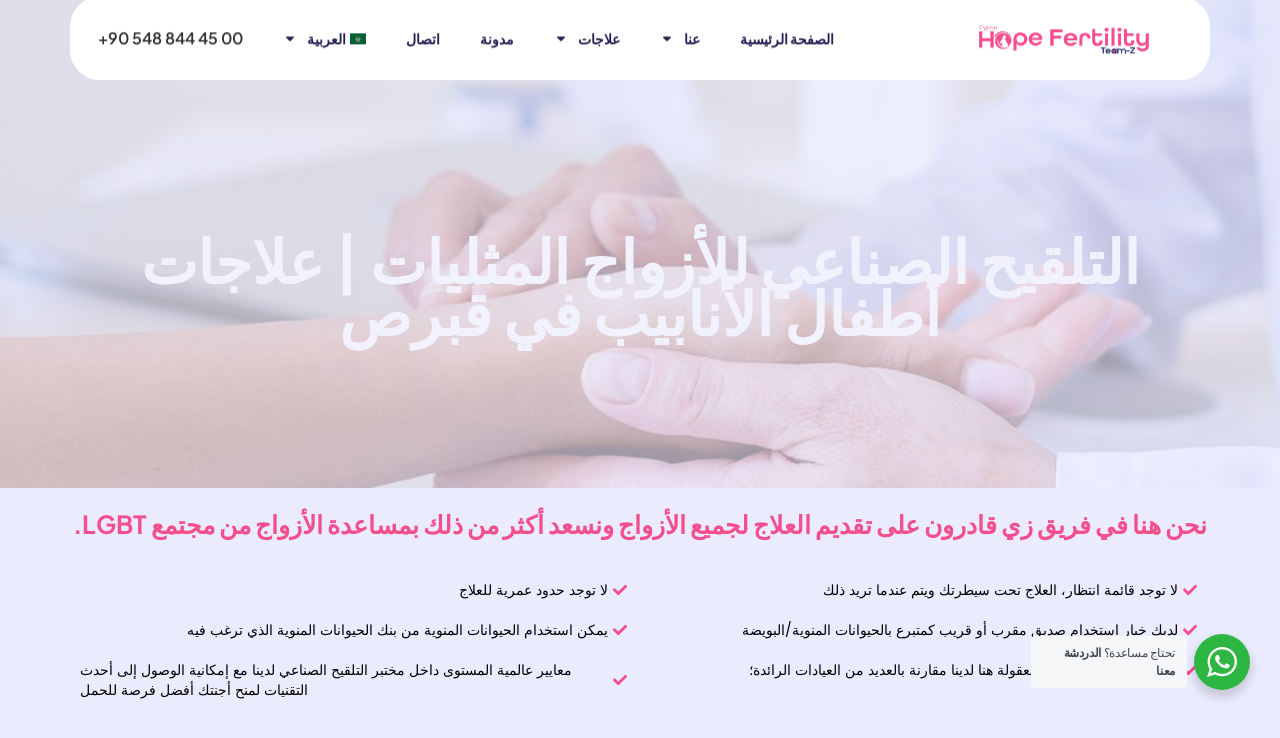

--- FILE ---
content_type: text/html; charset=UTF-8
request_url: https://www.cyprushopeivfconsultation.com/ar/%D8%A7%D9%84%D8%AA%D9%84%D9%82%D9%8A%D8%AD-%D8%A7%D9%84%D8%B5%D9%86%D8%A7%D8%B9%D9%8A-%D9%84%D9%84%D8%A3%D8%B2%D9%88%D8%A7%D8%AC-%D8%A7%D9%84%D9%85%D8%AB%D9%84%D9%8A%D8%A7%D8%AA-%D8%B9%D9%84%D8%A7/
body_size: 21387
content:
<!DOCTYPE html>
<html dir="rtl" lang="ar">
<head>
	<meta charset="UTF-8" />
	<meta name="viewport" content="width=device-width, initial-scale=1" />
	<link rel="profile" href="https://gmpg.org/xfn/11" />
	<link rel="pingback" href="https://www.cyprushopeivfconsultation.com/xmlrpc.php" />
	<meta name='robots' content='index, follow, max-image-preview:large, max-snippet:-1, max-video-preview:-1' />
<link rel="alternate" href="https://www.cyprushopeivfconsultation.com/ivf-for-lesbian-couples-ivf-treatments-cyprus/" hreflang="en" />
<link rel="alternate" href="https://www.cyprushopeivfconsultation.com/tr/lezbiyen-ciftler-icin-tup-bebek-tup-bebek-tedavileri-kibris/" hreflang="tr" />
<link rel="alternate" href="https://www.cyprushopeivfconsultation.com/fr/fiv-pour-couples-lesbiens-traitements-fiv-chypre/" hreflang="fr" />
<link rel="alternate" href="https://www.cyprushopeivfconsultation.com/de/ivf-fuer-lesbische-paare-ivf-behandlungen-zypern/" hreflang="de" />
<link rel="alternate" href="https://www.cyprushopeivfconsultation.com/ru/%d1%8d%d0%ba%d0%be-%d0%b4%d0%bb%d1%8f-%d0%bb%d0%b5%d1%81%d0%b1%d0%b8%d0%b9%d1%81%d0%ba%d0%b8%d1%85-%d0%bf%d0%b0%d1%80-%d1%8d%d0%ba%d0%be-%d0%bb%d0%b5%d1%87%d0%b5%d0%bd%d0%b8%d0%b5-%d0%bd%d0%b0/" hreflang="ru" />
<link rel="alternate" href="https://www.cyprushopeivfconsultation.com/ar/%d8%a7%d9%84%d8%aa%d9%84%d9%82%d9%8a%d8%ad-%d8%a7%d9%84%d8%b5%d9%86%d8%a7%d8%b9%d9%8a-%d9%84%d9%84%d8%a3%d8%b2%d9%88%d8%a7%d8%ac-%d8%a7%d9%84%d9%85%d8%ab%d9%84%d9%8a%d8%a7%d8%aa-%d8%b9%d9%84%d8%a7/" hreflang="ar" />

	<!-- This site is optimized with the Yoast SEO Premium plugin v26.6 (Yoast SEO v26.6) - https://yoast.com/wordpress/plugins/seo/ -->
	<title>التلقيح الصناعي للأزواج المثليات | علاجات أطفال الأنابيب في قبرص |</title>
	<link rel="canonical" href="https://www.cyprushopeivfconsultation.com/ar/التلقيح-الصناعي-للأزواج-المثليات-علا/" />
	<meta property="og:locale" content="ar_AR" />
	<meta property="og:locale:alternate" content="en_GB" />
	<meta property="og:locale:alternate" content="tr_TR" />
	<meta property="og:locale:alternate" content="fr_FR" />
	<meta property="og:locale:alternate" content="de_DE" />
	<meta property="og:locale:alternate" content="ru_RU" />
	<meta property="og:type" content="article" />
	<meta property="og:title" content="التلقيح الصناعي للأزواج المثليات | علاجات أطفال الأنابيب في قبرص" />
	<meta property="og:description" content="نحن هنا في فريق زي قادرون على تقديم العلاج لجميع الأزواج ونسعد أكثر من ذلك بمساعدة الأزواج من مجتمع LGBT. لا توجد قائمة انتظار، العلاج تحت سيطرتك ويتم عندما تريد ذلك لديك خيار استخدام صديق مقرب أو قريب كمتبرع بالحيوانات المنوية/البويضة الأسعار معقولة وبأسعار معقولة هنا لدينا مقارنة بالعديد من العيادات الرائدة؛ لا توجد حدود [&hellip;]" />
	<meta property="og:url" content="https://www.cyprushopeivfconsultation.com/ar/التلقيح-الصناعي-للأزواج-المثليات-علا/" />
	<meta property="article:publisher" content="https://www.facebook.com/profile.php?id=61550771597987" />
	<meta property="article:modified_time" content="2024-02-29T06:49:14+00:00" />
	<meta name="twitter:card" content="summary_large_image" />
	<script type="application/ld+json" class="yoast-schema-graph">{"@context":"https://schema.org","@graph":[{"@type":"WebPage","@id":"https://www.cyprushopeivfconsultation.com/ar/%d8%a7%d9%84%d8%aa%d9%84%d9%82%d9%8a%d8%ad-%d8%a7%d9%84%d8%b5%d9%86%d8%a7%d8%b9%d9%8a-%d9%84%d9%84%d8%a3%d8%b2%d9%88%d8%a7%d8%ac-%d8%a7%d9%84%d9%85%d8%ab%d9%84%d9%8a%d8%a7%d8%aa-%d8%b9%d9%84%d8%a7/","url":"https://www.cyprushopeivfconsultation.com/ar/%d8%a7%d9%84%d8%aa%d9%84%d9%82%d9%8a%d8%ad-%d8%a7%d9%84%d8%b5%d9%86%d8%a7%d8%b9%d9%8a-%d9%84%d9%84%d8%a3%d8%b2%d9%88%d8%a7%d8%ac-%d8%a7%d9%84%d9%85%d8%ab%d9%84%d9%8a%d8%a7%d8%aa-%d8%b9%d9%84%d8%a7/","name":"التلقيح الصناعي للأزواج المثليات | علاجات أطفال الأنابيب في قبرص |","isPartOf":{"@id":"https://www.cyprushopeivfconsultation.com/ar/home-ar/#website"},"datePublished":"2023-09-19T09:13:32+00:00","dateModified":"2024-02-29T06:49:14+00:00","breadcrumb":{"@id":"https://www.cyprushopeivfconsultation.com/ar/%d8%a7%d9%84%d8%aa%d9%84%d9%82%d9%8a%d8%ad-%d8%a7%d9%84%d8%b5%d9%86%d8%a7%d8%b9%d9%8a-%d9%84%d9%84%d8%a3%d8%b2%d9%88%d8%a7%d8%ac-%d8%a7%d9%84%d9%85%d8%ab%d9%84%d9%8a%d8%a7%d8%aa-%d8%b9%d9%84%d8%a7/#breadcrumb"},"inLanguage":"ar","potentialAction":[{"@type":"ReadAction","target":["https://www.cyprushopeivfconsultation.com/ar/%d8%a7%d9%84%d8%aa%d9%84%d9%82%d9%8a%d8%ad-%d8%a7%d9%84%d8%b5%d9%86%d8%a7%d8%b9%d9%8a-%d9%84%d9%84%d8%a3%d8%b2%d9%88%d8%a7%d8%ac-%d8%a7%d9%84%d9%85%d8%ab%d9%84%d9%8a%d8%a7%d8%aa-%d8%b9%d9%84%d8%a7/"]}]},{"@type":"BreadcrumbList","@id":"https://www.cyprushopeivfconsultation.com/ar/%d8%a7%d9%84%d8%aa%d9%84%d9%82%d9%8a%d8%ad-%d8%a7%d9%84%d8%b5%d9%86%d8%a7%d8%b9%d9%8a-%d9%84%d9%84%d8%a3%d8%b2%d9%88%d8%a7%d8%ac-%d8%a7%d9%84%d9%85%d8%ab%d9%84%d9%8a%d8%a7%d8%aa-%d8%b9%d9%84%d8%a7/#breadcrumb","itemListElement":[{"@type":"ListItem","position":1,"name":"Anasayfa","item":"https://www.cyprushopeivfconsultation.com/ar/home-ar/"},{"@type":"ListItem","position":2,"name":"التلقيح الصناعي للأزواج المثليات | علاجات أطفال الأنابيب في قبرص"}]},{"@type":"WebSite","@id":"https://www.cyprushopeivfconsultation.com/ar/home-ar/#website","url":"https://www.cyprushopeivfconsultation.com/ar/home-ar/","name":"Cyprus Hope IVF Consultation","description":"","publisher":{"@id":"https://www.cyprushopeivfconsultation.com/ar/home-ar/#organization"},"potentialAction":[{"@type":"SearchAction","target":{"@type":"EntryPoint","urlTemplate":"https://www.cyprushopeivfconsultation.com/ar/home-ar/?s={search_term_string}"},"query-input":{"@type":"PropertyValueSpecification","valueRequired":true,"valueName":"search_term_string"}}],"inLanguage":"ar"},{"@type":"Organization","@id":"https://www.cyprushopeivfconsultation.com/ar/home-ar/#organization","name":"Cyprus Hope IVF Consultation","url":"https://www.cyprushopeivfconsultation.com/ar/home-ar/","logo":{"@type":"ImageObject","inLanguage":"ar","@id":"https://www.cyprushopeivfconsultation.com/ar/home-ar/#/schema/logo/image/","url":"https://www.cyprushopeivfconsultation.com/wp-content/uploads/2023/09/hopefertility.webp","contentUrl":"https://www.cyprushopeivfconsultation.com/wp-content/uploads/2023/09/hopefertility.webp","width":608,"height":153,"caption":"Cyprus Hope IVF Consultation"},"image":{"@id":"https://www.cyprushopeivfconsultation.com/ar/home-ar/#/schema/logo/image/"},"sameAs":["https://www.facebook.com/profile.php?id=61550771597987","https://www.instagram.com/cyprushopefertility/"]}]}</script>
	<!-- / Yoast SEO Premium plugin. -->


<link rel="alternate" type="application/rss+xml" title=" &laquo; الخلاصة" href="https://www.cyprushopeivfconsultation.com/ar/feed/" />
<link rel="alternate" type="application/rss+xml" title=" &laquo; خلاصة التعليقات" href="https://www.cyprushopeivfconsultation.com/ar/comments/feed/" />
<link rel="alternate" title="oEmbed (JSON)" type="application/json+oembed" href="https://www.cyprushopeivfconsultation.com/wp-json/oembed/1.0/embed?url=https%3A%2F%2Fwww.cyprushopeivfconsultation.com%2Far%2F%25d8%25a7%25d9%2584%25d8%25aa%25d9%2584%25d9%2582%25d9%258a%25d8%25ad-%25d8%25a7%25d9%2584%25d8%25b5%25d9%2586%25d8%25a7%25d8%25b9%25d9%258a-%25d9%2584%25d9%2584%25d8%25a3%25d8%25b2%25d9%2588%25d8%25a7%25d8%25ac-%25d8%25a7%25d9%2584%25d9%2585%25d8%25ab%25d9%2584%25d9%258a%25d8%25a7%25d8%25aa-%25d8%25b9%25d9%2584%25d8%25a7%2F" />
<link rel="alternate" title="oEmbed (XML)" type="text/xml+oembed" href="https://www.cyprushopeivfconsultation.com/wp-json/oembed/1.0/embed?url=https%3A%2F%2Fwww.cyprushopeivfconsultation.com%2Far%2F%25d8%25a7%25d9%2584%25d8%25aa%25d9%2584%25d9%2582%25d9%258a%25d8%25ad-%25d8%25a7%25d9%2584%25d8%25b5%25d9%2586%25d8%25a7%25d8%25b9%25d9%258a-%25d9%2584%25d9%2584%25d8%25a3%25d8%25b2%25d9%2588%25d8%25a7%25d8%25ac-%25d8%25a7%25d9%2584%25d9%2585%25d8%25ab%25d9%2584%25d9%258a%25d8%25a7%25d8%25aa-%25d8%25b9%25d9%2584%25d8%25a7%2F&#038;format=xml" />
<style id='wp-img-auto-sizes-contain-inline-css'>
img:is([sizes=auto i],[sizes^="auto," i]){contain-intrinsic-size:3000px 1500px}
/*# sourceURL=wp-img-auto-sizes-contain-inline-css */
</style>
<link rel='stylesheet' id='hfe-widgets-style-css' href='https://www.cyprushopeivfconsultation.com/wp-content/plugins/header-footer-elementor/inc/widgets-css/frontend.css?ver=2.7.0' media='all' />
<style id='wp-emoji-styles-inline-css'>

	img.wp-smiley, img.emoji {
		display: inline !important;
		border: none !important;
		box-shadow: none !important;
		height: 1em !important;
		width: 1em !important;
		margin: 0 0.07em !important;
		vertical-align: -0.1em !important;
		background: none !important;
		padding: 0 !important;
	}
/*# sourceURL=wp-emoji-styles-inline-css */
</style>
<link rel='stylesheet' id='nta-css-popup-rtl-css' href='https://www.cyprushopeivfconsultation.com/wp-content/plugins/wp-whatsapp/assets/dist/css/style-rtl.css?ver=6.9' media='all' />
<style id='global-styles-inline-css'>
:root{--wp--preset--aspect-ratio--square: 1;--wp--preset--aspect-ratio--4-3: 4/3;--wp--preset--aspect-ratio--3-4: 3/4;--wp--preset--aspect-ratio--3-2: 3/2;--wp--preset--aspect-ratio--2-3: 2/3;--wp--preset--aspect-ratio--16-9: 16/9;--wp--preset--aspect-ratio--9-16: 9/16;--wp--preset--color--black: #000000;--wp--preset--color--cyan-bluish-gray: #abb8c3;--wp--preset--color--white: #ffffff;--wp--preset--color--pale-pink: #f78da7;--wp--preset--color--vivid-red: #cf2e2e;--wp--preset--color--luminous-vivid-orange: #ff6900;--wp--preset--color--luminous-vivid-amber: #fcb900;--wp--preset--color--light-green-cyan: #7bdcb5;--wp--preset--color--vivid-green-cyan: #00d084;--wp--preset--color--pale-cyan-blue: #8ed1fc;--wp--preset--color--vivid-cyan-blue: #0693e3;--wp--preset--color--vivid-purple: #9b51e0;--wp--preset--gradient--vivid-cyan-blue-to-vivid-purple: linear-gradient(135deg,rgb(6,147,227) 0%,rgb(155,81,224) 100%);--wp--preset--gradient--light-green-cyan-to-vivid-green-cyan: linear-gradient(135deg,rgb(122,220,180) 0%,rgb(0,208,130) 100%);--wp--preset--gradient--luminous-vivid-amber-to-luminous-vivid-orange: linear-gradient(135deg,rgb(252,185,0) 0%,rgb(255,105,0) 100%);--wp--preset--gradient--luminous-vivid-orange-to-vivid-red: linear-gradient(135deg,rgb(255,105,0) 0%,rgb(207,46,46) 100%);--wp--preset--gradient--very-light-gray-to-cyan-bluish-gray: linear-gradient(135deg,rgb(238,238,238) 0%,rgb(169,184,195) 100%);--wp--preset--gradient--cool-to-warm-spectrum: linear-gradient(135deg,rgb(74,234,220) 0%,rgb(151,120,209) 20%,rgb(207,42,186) 40%,rgb(238,44,130) 60%,rgb(251,105,98) 80%,rgb(254,248,76) 100%);--wp--preset--gradient--blush-light-purple: linear-gradient(135deg,rgb(255,206,236) 0%,rgb(152,150,240) 100%);--wp--preset--gradient--blush-bordeaux: linear-gradient(135deg,rgb(254,205,165) 0%,rgb(254,45,45) 50%,rgb(107,0,62) 100%);--wp--preset--gradient--luminous-dusk: linear-gradient(135deg,rgb(255,203,112) 0%,rgb(199,81,192) 50%,rgb(65,88,208) 100%);--wp--preset--gradient--pale-ocean: linear-gradient(135deg,rgb(255,245,203) 0%,rgb(182,227,212) 50%,rgb(51,167,181) 100%);--wp--preset--gradient--electric-grass: linear-gradient(135deg,rgb(202,248,128) 0%,rgb(113,206,126) 100%);--wp--preset--gradient--midnight: linear-gradient(135deg,rgb(2,3,129) 0%,rgb(40,116,252) 100%);--wp--preset--font-size--small: 13px;--wp--preset--font-size--medium: 20px;--wp--preset--font-size--large: 36px;--wp--preset--font-size--x-large: 42px;--wp--preset--spacing--20: 0.44rem;--wp--preset--spacing--30: 0.67rem;--wp--preset--spacing--40: 1rem;--wp--preset--spacing--50: 1.5rem;--wp--preset--spacing--60: 2.25rem;--wp--preset--spacing--70: 3.38rem;--wp--preset--spacing--80: 5.06rem;--wp--preset--shadow--natural: 6px 6px 9px rgba(0, 0, 0, 0.2);--wp--preset--shadow--deep: 12px 12px 50px rgba(0, 0, 0, 0.4);--wp--preset--shadow--sharp: 6px 6px 0px rgba(0, 0, 0, 0.2);--wp--preset--shadow--outlined: 6px 6px 0px -3px rgb(255, 255, 255), 6px 6px rgb(0, 0, 0);--wp--preset--shadow--crisp: 6px 6px 0px rgb(0, 0, 0);}:root { --wp--style--global--content-size: 800px;--wp--style--global--wide-size: 1200px; }:where(body) { margin: 0; }.wp-site-blocks > .alignleft { float: left; margin-right: 2em; }.wp-site-blocks > .alignright { float: right; margin-left: 2em; }.wp-site-blocks > .aligncenter { justify-content: center; margin-left: auto; margin-right: auto; }:where(.wp-site-blocks) > * { margin-block-start: 24px; margin-block-end: 0; }:where(.wp-site-blocks) > :first-child { margin-block-start: 0; }:where(.wp-site-blocks) > :last-child { margin-block-end: 0; }:root { --wp--style--block-gap: 24px; }:root :where(.is-layout-flow) > :first-child{margin-block-start: 0;}:root :where(.is-layout-flow) > :last-child{margin-block-end: 0;}:root :where(.is-layout-flow) > *{margin-block-start: 24px;margin-block-end: 0;}:root :where(.is-layout-constrained) > :first-child{margin-block-start: 0;}:root :where(.is-layout-constrained) > :last-child{margin-block-end: 0;}:root :where(.is-layout-constrained) > *{margin-block-start: 24px;margin-block-end: 0;}:root :where(.is-layout-flex){gap: 24px;}:root :where(.is-layout-grid){gap: 24px;}.is-layout-flow > .alignleft{float: left;margin-inline-start: 0;margin-inline-end: 2em;}.is-layout-flow > .alignright{float: right;margin-inline-start: 2em;margin-inline-end: 0;}.is-layout-flow > .aligncenter{margin-left: auto !important;margin-right: auto !important;}.is-layout-constrained > .alignleft{float: left;margin-inline-start: 0;margin-inline-end: 2em;}.is-layout-constrained > .alignright{float: right;margin-inline-start: 2em;margin-inline-end: 0;}.is-layout-constrained > .aligncenter{margin-left: auto !important;margin-right: auto !important;}.is-layout-constrained > :where(:not(.alignleft):not(.alignright):not(.alignfull)){max-width: var(--wp--style--global--content-size);margin-left: auto !important;margin-right: auto !important;}.is-layout-constrained > .alignwide{max-width: var(--wp--style--global--wide-size);}body .is-layout-flex{display: flex;}.is-layout-flex{flex-wrap: wrap;align-items: center;}.is-layout-flex > :is(*, div){margin: 0;}body .is-layout-grid{display: grid;}.is-layout-grid > :is(*, div){margin: 0;}body{padding-top: 0px;padding-right: 0px;padding-bottom: 0px;padding-left: 0px;}a:where(:not(.wp-element-button)){text-decoration: underline;}:root :where(.wp-element-button, .wp-block-button__link){background-color: #32373c;border-width: 0;color: #fff;font-family: inherit;font-size: inherit;font-style: inherit;font-weight: inherit;letter-spacing: inherit;line-height: inherit;padding-top: calc(0.667em + 2px);padding-right: calc(1.333em + 2px);padding-bottom: calc(0.667em + 2px);padding-left: calc(1.333em + 2px);text-decoration: none;text-transform: inherit;}.has-black-color{color: var(--wp--preset--color--black) !important;}.has-cyan-bluish-gray-color{color: var(--wp--preset--color--cyan-bluish-gray) !important;}.has-white-color{color: var(--wp--preset--color--white) !important;}.has-pale-pink-color{color: var(--wp--preset--color--pale-pink) !important;}.has-vivid-red-color{color: var(--wp--preset--color--vivid-red) !important;}.has-luminous-vivid-orange-color{color: var(--wp--preset--color--luminous-vivid-orange) !important;}.has-luminous-vivid-amber-color{color: var(--wp--preset--color--luminous-vivid-amber) !important;}.has-light-green-cyan-color{color: var(--wp--preset--color--light-green-cyan) !important;}.has-vivid-green-cyan-color{color: var(--wp--preset--color--vivid-green-cyan) !important;}.has-pale-cyan-blue-color{color: var(--wp--preset--color--pale-cyan-blue) !important;}.has-vivid-cyan-blue-color{color: var(--wp--preset--color--vivid-cyan-blue) !important;}.has-vivid-purple-color{color: var(--wp--preset--color--vivid-purple) !important;}.has-black-background-color{background-color: var(--wp--preset--color--black) !important;}.has-cyan-bluish-gray-background-color{background-color: var(--wp--preset--color--cyan-bluish-gray) !important;}.has-white-background-color{background-color: var(--wp--preset--color--white) !important;}.has-pale-pink-background-color{background-color: var(--wp--preset--color--pale-pink) !important;}.has-vivid-red-background-color{background-color: var(--wp--preset--color--vivid-red) !important;}.has-luminous-vivid-orange-background-color{background-color: var(--wp--preset--color--luminous-vivid-orange) !important;}.has-luminous-vivid-amber-background-color{background-color: var(--wp--preset--color--luminous-vivid-amber) !important;}.has-light-green-cyan-background-color{background-color: var(--wp--preset--color--light-green-cyan) !important;}.has-vivid-green-cyan-background-color{background-color: var(--wp--preset--color--vivid-green-cyan) !important;}.has-pale-cyan-blue-background-color{background-color: var(--wp--preset--color--pale-cyan-blue) !important;}.has-vivid-cyan-blue-background-color{background-color: var(--wp--preset--color--vivid-cyan-blue) !important;}.has-vivid-purple-background-color{background-color: var(--wp--preset--color--vivid-purple) !important;}.has-black-border-color{border-color: var(--wp--preset--color--black) !important;}.has-cyan-bluish-gray-border-color{border-color: var(--wp--preset--color--cyan-bluish-gray) !important;}.has-white-border-color{border-color: var(--wp--preset--color--white) !important;}.has-pale-pink-border-color{border-color: var(--wp--preset--color--pale-pink) !important;}.has-vivid-red-border-color{border-color: var(--wp--preset--color--vivid-red) !important;}.has-luminous-vivid-orange-border-color{border-color: var(--wp--preset--color--luminous-vivid-orange) !important;}.has-luminous-vivid-amber-border-color{border-color: var(--wp--preset--color--luminous-vivid-amber) !important;}.has-light-green-cyan-border-color{border-color: var(--wp--preset--color--light-green-cyan) !important;}.has-vivid-green-cyan-border-color{border-color: var(--wp--preset--color--vivid-green-cyan) !important;}.has-pale-cyan-blue-border-color{border-color: var(--wp--preset--color--pale-cyan-blue) !important;}.has-vivid-cyan-blue-border-color{border-color: var(--wp--preset--color--vivid-cyan-blue) !important;}.has-vivid-purple-border-color{border-color: var(--wp--preset--color--vivid-purple) !important;}.has-vivid-cyan-blue-to-vivid-purple-gradient-background{background: var(--wp--preset--gradient--vivid-cyan-blue-to-vivid-purple) !important;}.has-light-green-cyan-to-vivid-green-cyan-gradient-background{background: var(--wp--preset--gradient--light-green-cyan-to-vivid-green-cyan) !important;}.has-luminous-vivid-amber-to-luminous-vivid-orange-gradient-background{background: var(--wp--preset--gradient--luminous-vivid-amber-to-luminous-vivid-orange) !important;}.has-luminous-vivid-orange-to-vivid-red-gradient-background{background: var(--wp--preset--gradient--luminous-vivid-orange-to-vivid-red) !important;}.has-very-light-gray-to-cyan-bluish-gray-gradient-background{background: var(--wp--preset--gradient--very-light-gray-to-cyan-bluish-gray) !important;}.has-cool-to-warm-spectrum-gradient-background{background: var(--wp--preset--gradient--cool-to-warm-spectrum) !important;}.has-blush-light-purple-gradient-background{background: var(--wp--preset--gradient--blush-light-purple) !important;}.has-blush-bordeaux-gradient-background{background: var(--wp--preset--gradient--blush-bordeaux) !important;}.has-luminous-dusk-gradient-background{background: var(--wp--preset--gradient--luminous-dusk) !important;}.has-pale-ocean-gradient-background{background: var(--wp--preset--gradient--pale-ocean) !important;}.has-electric-grass-gradient-background{background: var(--wp--preset--gradient--electric-grass) !important;}.has-midnight-gradient-background{background: var(--wp--preset--gradient--midnight) !important;}.has-small-font-size{font-size: var(--wp--preset--font-size--small) !important;}.has-medium-font-size{font-size: var(--wp--preset--font-size--medium) !important;}.has-large-font-size{font-size: var(--wp--preset--font-size--large) !important;}.has-x-large-font-size{font-size: var(--wp--preset--font-size--x-large) !important;}
:root :where(.wp-block-pullquote){font-size: 1.5em;line-height: 1.6;}
/*# sourceURL=global-styles-inline-css */
</style>
<link rel='stylesheet' id='contact-form-7-css' href='https://www.cyprushopeivfconsultation.com/wp-content/plugins/contact-form-7/includes/css/styles.css?ver=6.1.4' media='all' />
<link rel='stylesheet' id='contact-form-7-rtl-css' href='https://www.cyprushopeivfconsultation.com/wp-content/plugins/contact-form-7/includes/css/styles-rtl.css?ver=6.1.4' media='all' />
<link rel='stylesheet' id='hfe-style-css' href='https://www.cyprushopeivfconsultation.com/wp-content/plugins/header-footer-elementor/assets/css/header-footer-elementor.css?ver=2.7.0' media='all' />
<link rel='stylesheet' id='elementor-frontend-css' href='https://www.cyprushopeivfconsultation.com/wp-content/plugins/elementor/assets/css/frontend-rtl.min.css?ver=3.33.6' media='all' />
<link rel='stylesheet' id='elementor-post-18-css' href='https://www.cyprushopeivfconsultation.com/wp-content/uploads/elementor/css/post-18.css?ver=1769217389' media='all' />
<link rel='stylesheet' id='widget-heading-css' href='https://www.cyprushopeivfconsultation.com/wp-content/plugins/elementor/assets/css/widget-heading-rtl.min.css?ver=3.33.6' media='all' />
<link rel='stylesheet' id='widget-icon-list-css' href='https://www.cyprushopeivfconsultation.com/wp-content/plugins/elementor/assets/css/widget-icon-list-rtl.min.css?ver=3.33.6' media='all' />
<link rel='stylesheet' id='widget-alert-css' href='https://www.cyprushopeivfconsultation.com/wp-content/plugins/elementor/assets/css/widget-alert-rtl.min.css?ver=3.33.6' media='all' />
<link rel='stylesheet' id='elementor-post-1962-css' href='https://www.cyprushopeivfconsultation.com/wp-content/uploads/elementor/css/post-1962.css?ver=1769222800' media='all' />
<link rel='stylesheet' id='elementor-post-169-css' href='https://www.cyprushopeivfconsultation.com/wp-content/uploads/elementor/css/post-169.css?ver=1769219295' media='all' />
<link rel='stylesheet' id='elementor-post-1900-css' href='https://www.cyprushopeivfconsultation.com/wp-content/uploads/elementor/css/post-1900.css?ver=1769217389' media='all' />
<link rel='stylesheet' id='hello-elementor-css' href='https://www.cyprushopeivfconsultation.com/wp-content/themes/hello-elementor/style.min.css?ver=3.3.0' media='all' />
<link rel='stylesheet' id='hello-elementor-theme-style-css' href='https://www.cyprushopeivfconsultation.com/wp-content/themes/hello-elementor/theme.min.css?ver=3.3.0' media='all' />
<link rel='stylesheet' id='hello-elementor-header-footer-css' href='https://www.cyprushopeivfconsultation.com/wp-content/themes/hello-elementor/header-footer.min.css?ver=3.3.0' media='all' />
<link rel='stylesheet' id='hfe-elementor-icons-css' href='https://www.cyprushopeivfconsultation.com/wp-content/plugins/elementor/assets/lib/eicons/css/elementor-icons.min.css?ver=5.34.0' media='all' />
<link rel='stylesheet' id='hfe-icons-list-css' href='https://www.cyprushopeivfconsultation.com/wp-content/plugins/elementor/assets/css/widget-icon-list.min.css?ver=3.24.3' media='all' />
<link rel='stylesheet' id='hfe-social-icons-css' href='https://www.cyprushopeivfconsultation.com/wp-content/plugins/elementor/assets/css/widget-social-icons.min.css?ver=3.24.0' media='all' />
<link rel='stylesheet' id='hfe-social-share-icons-brands-css' href='https://www.cyprushopeivfconsultation.com/wp-content/plugins/elementor/assets/lib/font-awesome/css/brands.css?ver=5.15.3' media='all' />
<link rel='stylesheet' id='hfe-social-share-icons-fontawesome-css' href='https://www.cyprushopeivfconsultation.com/wp-content/plugins/elementor/assets/lib/font-awesome/css/fontawesome.css?ver=5.15.3' media='all' />
<link rel='stylesheet' id='hfe-nav-menu-icons-css' href='https://www.cyprushopeivfconsultation.com/wp-content/plugins/elementor/assets/lib/font-awesome/css/solid.css?ver=5.15.3' media='all' />
<link rel='stylesheet' id='hfe-widget-blockquote-css' href='https://www.cyprushopeivfconsultation.com/wp-content/plugins/elementor-pro/assets/css/widget-blockquote.min.css?ver=3.25.0' media='all' />
<link rel='stylesheet' id='hfe-mega-menu-css' href='https://www.cyprushopeivfconsultation.com/wp-content/plugins/elementor-pro/assets/css/widget-mega-menu.min.css?ver=3.26.2' media='all' />
<link rel='stylesheet' id='hfe-nav-menu-widget-css' href='https://www.cyprushopeivfconsultation.com/wp-content/plugins/elementor-pro/assets/css/widget-nav-menu.min.css?ver=3.26.0' media='all' />
<link rel='stylesheet' id='elementor-gf-local-plusjakartasans-css' href='https://www.cyprushopeivfconsultation.com/wp-content/uploads/elementor/google-fonts/css/plusjakartasans.css?ver=1754577156' media='all' />
<link rel='stylesheet' id='elementor-gf-local-poppins-css' href='https://www.cyprushopeivfconsultation.com/wp-content/uploads/elementor/google-fonts/css/poppins.css?ver=1754577168' media='all' />
<script src="https://www.cyprushopeivfconsultation.com/wp-includes/js/jquery/jquery.min.js?ver=3.7.1" id="jquery-core-js" type="d716f89a1c0f6dc39b5bbe75-text/javascript"></script>
<script src="https://www.cyprushopeivfconsultation.com/wp-includes/js/jquery/jquery-migrate.min.js?ver=3.4.1" id="jquery-migrate-js" type="d716f89a1c0f6dc39b5bbe75-text/javascript"></script>
<script id="jquery-js-after" type="d716f89a1c0f6dc39b5bbe75-text/javascript">
!function($){"use strict";$(document).ready(function(){$(this).scrollTop()>100&&$(".hfe-scroll-to-top-wrap").removeClass("hfe-scroll-to-top-hide"),$(window).scroll(function(){$(this).scrollTop()<100?$(".hfe-scroll-to-top-wrap").fadeOut(300):$(".hfe-scroll-to-top-wrap").fadeIn(300)}),$(".hfe-scroll-to-top-wrap").on("click",function(){$("html, body").animate({scrollTop:0},300);return!1})})}(jQuery);
!function($){'use strict';$(document).ready(function(){var bar=$('.hfe-reading-progress-bar');if(!bar.length)return;$(window).on('scroll',function(){var s=$(window).scrollTop(),d=$(document).height()-$(window).height(),p=d? s/d*100:0;bar.css('width',p+'%')});});}(jQuery);
//# sourceURL=jquery-js-after
</script>
<link rel="https://api.w.org/" href="https://www.cyprushopeivfconsultation.com/wp-json/" /><link rel="alternate" title="JSON" type="application/json" href="https://www.cyprushopeivfconsultation.com/wp-json/wp/v2/pages/1962" /><link rel="EditURI" type="application/rsd+xml" title="RSD" href="https://www.cyprushopeivfconsultation.com/xmlrpc.php?rsd" />
<meta name="generator" content="WordPress 6.9" />
<link rel='shortlink' href='https://www.cyprushopeivfconsultation.com/?p=1962' />
<meta name="facebook-domain-verification" content="sp49fexfu9s3y38kyzkez7d03aav6q" />
<meta name="ahrefs-site-verification" content="cbeb712f597ddf9a6441746186ef01dc921e5409391d22b63522b0902278bcee">
<!-- Google tag (gtag.js) --> <script async src="https://www.googletagmanager.com/gtag/js?id=AW-16574072510" type="d716f89a1c0f6dc39b5bbe75-text/javascript"> </script> <script type="d716f89a1c0f6dc39b5bbe75-text/javascript"> window.dataLayer = window.dataLayer || []; function gtag(){dataLayer.push(arguments);} gtag('js', new Date()); gtag('config', 'AW-16574072510'); </script>
<!-- Google tag (gtag.js) -->
<script async src="https://www.googletagmanager.com/gtag/js?id=G-W2LNLGYPC7" type="d716f89a1c0f6dc39b5bbe75-text/javascript"></script>
<script type="d716f89a1c0f6dc39b5bbe75-text/javascript">
  window.dataLayer = window.dataLayer || [];
  function gtag(){dataLayer.push(arguments);}
  gtag('js', new Date());

  gtag('config', 'G-W2LNLGYPC7');
</script>
<script type="d716f89a1c0f6dc39b5bbe75-text/javascript">
  gtag('config', 'AW-16574072510/t394CKC78ukZEL6Nkd89', {
    'phone_conversion_number': '+90 548 878 45 00'
  });
</script>

<!-- Event snippet for Kişi conversion page -->
<script type="d716f89a1c0f6dc39b5bbe75-text/javascript">
  gtag('event', 'conversion', {'send_to': 'AW-16574072510/iY0-CMfJ6ekZEL6Nkd89'});
</script>
<meta name="generator" content="Elementor 3.33.6; features: e_font_icon_svg, additional_custom_breakpoints; settings: css_print_method-external, google_font-enabled, font_display-swap">
<meta name="google-site-verification" content="fZuzyTjzcytXWZRu9rTRBPDkKRKTIAueqY0kwYfNjPI" />

<!-- Google Tag Manager -->
<script type="d716f89a1c0f6dc39b5bbe75-text/javascript">(function(w,d,s,l,i){w[l]=w[l]||[];w[l].push({'gtm.start':
new Date().getTime(),event:'gtm.js'});var f=d.getElementsByTagName(s)[0],
j=d.createElement(s),dl=l!='dataLayer'?'&l='+l:'';j.async=true;j.src=
'https://www.googletagmanager.com/gtm.js?id='+i+dl;f.parentNode.insertBefore(j,f);
})(window,document,'script','dataLayer','GTM-KVCD8PJ8');</script>
<!-- End Google Tag Manager -->
<style>
.elementor-message-success {
    padding:15px;
    border-radius: 5px;
    background: #ddffdd;
    color:#133a13;
}

.elementor-message-danger {
    padding:15px;
    border-radius: 5px;
    background: #ffdddd;
    color:#441414;
}
</style>
			<style>
				.e-con.e-parent:nth-of-type(n+4):not(.e-lazyloaded):not(.e-no-lazyload),
				.e-con.e-parent:nth-of-type(n+4):not(.e-lazyloaded):not(.e-no-lazyload) * {
					background-image: none !important;
				}
				@media screen and (max-height: 1024px) {
					.e-con.e-parent:nth-of-type(n+3):not(.e-lazyloaded):not(.e-no-lazyload),
					.e-con.e-parent:nth-of-type(n+3):not(.e-lazyloaded):not(.e-no-lazyload) * {
						background-image: none !important;
					}
				}
				@media screen and (max-height: 640px) {
					.e-con.e-parent:nth-of-type(n+2):not(.e-lazyloaded):not(.e-no-lazyload),
					.e-con.e-parent:nth-of-type(n+2):not(.e-lazyloaded):not(.e-no-lazyload) * {
						background-image: none !important;
					}
				}
			</style>
			<link rel="icon" href="https://www.cyprushopeivfconsultation.com/wp-content/uploads/2023/09/cropped-cyfav-32x32.png" sizes="32x32" />
<link rel="icon" href="https://www.cyprushopeivfconsultation.com/wp-content/uploads/2023/09/cropped-cyfav-192x192.png" sizes="192x192" />
<link rel="apple-touch-icon" href="https://www.cyprushopeivfconsultation.com/wp-content/uploads/2023/09/cropped-cyfav-180x180.png" />
<meta name="msapplication-TileImage" content="https://www.cyprushopeivfconsultation.com/wp-content/uploads/2023/09/cropped-cyfav-270x270.png" />
		<style id="wp-custom-css">
			html,body {
	overflow-x: hidden !important;
}		</style>
		</head>

<body class="rtl wp-singular page-template page-template-elementor_header_footer page page-id-1962 wp-embed-responsive wp-theme-hello-elementor ehf-header ehf-footer ehf-template-hello-elementor ehf-stylesheet-hello-elementor theme-default elementor-default elementor-template-full-width elementor-kit-18 elementor-page elementor-page-1962">
<!-- Meta Pixel Code -->
<script type="d716f89a1c0f6dc39b5bbe75-text/javascript">
!function(f,b,e,v,n,t,s)
{if(f.fbq)return;n=f.fbq=function(){n.callMethod?
n.callMethod.apply(n,arguments):n.queue.push(arguments)};
if(!f._fbq)f._fbq=n;n.push=n;n.loaded=!0;n.version='2.0';
n.queue=[];t=b.createElement(e);t.async=!0;
t.src=v;s=b.getElementsByTagName(e)[0];
s.parentNode.insertBefore(t,s)}(window, document,'script',
'https://connect.facebook.net/en_US/fbevents.js');
fbq('init', '1506804886735049');
fbq('track', 'PageView');
</script>
<noscript><img height="1" width="1" style="display:none"
src="https://www.facebook.com/tr?id=1506804886735049&ev=PageView&noscript=1"
/></noscript>
<!-- End Meta Pixel Code --><!-- Google Tag Manager (noscript) -->
<noscript><iframe src="https://www.googletagmanager.com/ns.html?id=GTM-KVCD8PJ8"
height="0" width="0" style="display:none;visibility:hidden"></iframe></noscript>
<!-- End Google Tag Manager (noscript) -->
<div id="page" class="hfeed site">

		<header id="masthead" itemscope="itemscope" itemtype="https://schema.org/WPHeader">
			<p class="main-title bhf-hidden" itemprop="headline"><a href="https://www.cyprushopeivfconsultation.com" title="" rel="home"></a></p>
					<div data-elementor-type="wp-post" data-elementor-id="169" class="elementor elementor-169" data-elementor-post-type="elementor-hf">
						<section class="elementor-section elementor-top-section elementor-element elementor-element-7e0c3ca7 elementor-section-boxed elementor-section-height-default elementor-section-height-default elementor-invisible" data-id="7e0c3ca7" data-element_type="section" data-settings="{&quot;animation&quot;:&quot;slideInDown&quot;}">
						<div class="elementor-container elementor-column-gap-default">
					<div class="elementor-column elementor-col-100 elementor-top-column elementor-element elementor-element-25a1df22" data-id="25a1df22" data-element_type="column" data-settings="{&quot;background_background&quot;:&quot;classic&quot;}">
			<div class="elementor-widget-wrap elementor-element-populated">
						<section class="elementor-section elementor-inner-section elementor-element elementor-element-e50ccf1 elementor-section-boxed elementor-section-height-default elementor-section-height-default" data-id="e50ccf1" data-element_type="section">
						<div class="elementor-container elementor-column-gap-default">
					<div class="elementor-column elementor-col-33 elementor-inner-column elementor-element elementor-element-7f61f09b" data-id="7f61f09b" data-element_type="column">
			<div class="elementor-widget-wrap elementor-element-populated">
						<div class="elementor-element elementor-element-607c0cc0 elementor-widget elementor-widget-image" data-id="607c0cc0" data-element_type="widget" data-widget_type="image.default">
																<a href="/">
							<img width="608" height="153" src="https://www.cyprushopeivfconsultation.com/wp-content/uploads/2023/09/hopefertility.webp" class="attachment-full size-full wp-image-182" alt="" srcset="https://www.cyprushopeivfconsultation.com/wp-content/uploads/2023/09/hopefertility.webp 608w, https://www.cyprushopeivfconsultation.com/wp-content/uploads/2023/09/hopefertility-300x75.webp 300w" sizes="(max-width: 608px) 100vw, 608px" />								</a>
															</div>
					</div>
		</div>
				<div class="elementor-column elementor-col-33 elementor-inner-column elementor-element elementor-element-940027d" data-id="940027d" data-element_type="column">
			<div class="elementor-widget-wrap elementor-element-populated">
						<div class="elementor-element elementor-element-e33f797 elementor-nav-menu__align-end elementor-nav-menu--stretch elementor-widget__width-inherit elementor-nav-menu--dropdown-tablet elementor-nav-menu__text-align-aside elementor-nav-menu--toggle elementor-nav-menu--burger elementor-widget elementor-widget-nav-menu" data-id="e33f797" data-element_type="widget" data-settings="{&quot;full_width&quot;:&quot;stretch&quot;,&quot;layout&quot;:&quot;horizontal&quot;,&quot;submenu_icon&quot;:{&quot;value&quot;:&quot;&lt;svg class=\&quot;e-font-icon-svg e-fas-caret-down\&quot; viewBox=\&quot;0 0 320 512\&quot; xmlns=\&quot;http:\/\/www.w3.org\/2000\/svg\&quot;&gt;&lt;path d=\&quot;M31.3 192h257.3c17.8 0 26.7 21.5 14.1 34.1L174.1 354.8c-7.8 7.8-20.5 7.8-28.3 0L17.2 226.1C4.6 213.5 13.5 192 31.3 192z\&quot;&gt;&lt;\/path&gt;&lt;\/svg&gt;&quot;,&quot;library&quot;:&quot;fa-solid&quot;},&quot;toggle&quot;:&quot;burger&quot;}" data-widget_type="nav-menu.default">
								<nav aria-label="Menü" class="elementor-nav-menu--main elementor-nav-menu__container elementor-nav-menu--layout-horizontal e--pointer-none">
				<ul id="menu-1-e33f797" class="elementor-nav-menu"><li class="menu-item menu-item-type-post_type menu-item-object-page menu-item-home menu-item-1808"><a href="https://www.cyprushopeivfconsultation.com/ar/home-ar/" class="elementor-item">الصفحة الرئيسية</a></li>
<li class="menu-item menu-item-type-custom menu-item-object-custom menu-item-has-children menu-item-1809"><a href="#" class="elementor-item elementor-item-anchor">عنا</a>
<ul class="sub-menu elementor-nav-menu--dropdown">
	<li class="menu-item menu-item-type-post_type menu-item-object-page menu-item-1810"><a href="https://www.cyprushopeivfconsultation.com/ar/%d8%b9%d9%86%d8%a7/" class="elementor-sub-item">عنا</a></li>
	<li class="menu-item menu-item-type-post_type menu-item-object-page menu-item-5532"><a href="https://www.cyprushopeivfconsultation.com/ar/%d9%81%d8%b1%d9%8a%d9%82%d9%86%d8%a7/" class="elementor-sub-item">فريقنا</a></li>
	<li class="menu-item menu-item-type-post_type menu-item-object-page menu-item-1820"><a href="https://www.cyprushopeivfconsultation.com/ar/%d9%84%d9%85%d8%a7%d8%b0%d8%a7-%d9%8a%d8%ac%d8%a8-%d8%a3%d9%86-%d8%aa%d9%81%d9%83%d8%b1-%d9%81%d9%8a-%d8%b9%d9%84%d8%a7%d8%ac-%d8%a7%d9%84%d8%aa%d9%84%d9%82%d9%8a%d8%ad-%d8%a7%d9%84%d8%b5%d9%86%d8%a7/" class="elementor-sub-item">لماذا يجب أن تفكر في علاج التلقيح الصناعي في الخارج؟</a></li>
	<li class="menu-item menu-item-type-post_type menu-item-object-page menu-item-1827"><a href="https://www.cyprushopeivfconsultation.com/ar/%d9%82%d9%85-%d8%a8%d8%a7%d9%84%d8%b3%d9%81%d8%b1-%d8%a5%d9%84%d9%89-%d9%82%d8%a8%d8%b1%d8%b5-%d9%84%d9%85%d8%a7%d8%b0%d8%a7%d8%9f/" class="elementor-sub-item">قم بالسفر إلى قبرص لماذا؟</a></li>
</ul>
</li>
<li class="menu-item menu-item-type-custom menu-item-object-custom current-menu-ancestor current-menu-parent menu-item-has-children menu-item-1828"><a href="#" class="elementor-item elementor-item-anchor">علاجات</a>
<ul class="sub-menu elementor-nav-menu--dropdown">
	<li class="menu-item menu-item-type-post_type menu-item-object-page menu-item-1838"><a href="https://www.cyprushopeivfconsultation.com/ar/%d8%a3%d8%b3%d9%84%d9%88%d8%a8-%d8%a7%d9%84%d8%aa%d9%84%d9%82%d9%8a%d8%ad-%d8%a7%d9%84%d8%b5%d9%86%d8%a7%d8%b9%d9%8a-ivf/" class="elementor-sub-item">أسلوب التلقيح الصناعي (IVF)</a></li>
	<li class="menu-item menu-item-type-post_type menu-item-object-page menu-item-1847"><a href="https://www.cyprushopeivfconsultation.com/ar/%d8%a7%d9%84%d9%81%d9%82%d8%b3-%d8%a7%d9%84%d9%85%d8%b3%d8%a7%d8%b9%d8%af/" class="elementor-sub-item">الفقس المساعد</a></li>
	<li class="menu-item menu-item-type-post_type menu-item-object-page menu-item-1864"><a href="https://www.cyprushopeivfconsultation.com/ar/%d8%a7%d9%84%d8%aa%d8%a8%d8%b1%d8%b9-%d8%a8%d8%a7%d9%84%d8%a8%d9%88%d9%8a%d8%b6%d8%a7%d8%aa/" class="elementor-sub-item">التبرع بالبويضات</a></li>
	<li class="menu-item menu-item-type-post_type menu-item-object-page menu-item-1871"><a href="https://www.cyprushopeivfconsultation.com/ar/%d8%a8%d8%aa%d8%ac%d9%85%d9%8a%d8%af-%d8%a7%d9%84%d8%a8%d9%88%d9%8a%d8%b6%d8%a7%d8%aa-%d8%a7%d9%84%d8%ad%d9%8a%d9%88%d8%a7%d9%86%d8%a7%d8%aa-%d8%a7%d9%84%d9%85%d9%86%d9%88%d9%8a%d8%a9-%d8%a7%d9%84/" class="elementor-sub-item">بتجميد البويضات/الحيوانات المنوية/الأجنة.</a></li>
	<li class="menu-item menu-item-type-post_type menu-item-object-page menu-item-1881"><a href="https://www.cyprushopeivfconsultation.com/ar/%d8%a7%d9%84%d8%aa%d8%a8%d8%b1%d8%b9-%d8%a8%d8%a7%d9%84%d8%a3%d8%ac%d9%86%d8%a9/" class="elementor-sub-item">التبرع بالأجنة</a></li>
	<li class="menu-item menu-item-type-post_type menu-item-object-page menu-item-1888"><a href="https://www.cyprushopeivfconsultation.com/ar/%d8%aa%d8%ad%d9%84%d9%8a%d9%84-%d8%aa%d9%82%d8%a8%d9%84-%d8%a8%d8%b7%d8%a7%d9%86%d8%a9-%d8%a7%d9%84%d8%b1%d8%ad%d9%85/" class="elementor-sub-item">تحليل تقبل بطانة الرحم</a></li>
	<li class="menu-item menu-item-type-post_type menu-item-object-page menu-item-1894"><a href="https://www.cyprushopeivfconsultation.com/ar/%d8%a7%d9%84%d8%b9%d9%84%d8%a7%d8%ac-%d8%a7%d9%84%d9%85%d9%86%d8%a7%d8%b9%d9%8a/" class="elementor-sub-item">العلاج المناعي</a></li>
	<li class="menu-item menu-item-type-post_type menu-item-object-page menu-item-1911"><a href="https://www.cyprushopeivfconsultation.com/ar/%d9%85%d8%a7%d9%8a%d9%83%d8%b1%d9%88-%d8%aa%d9%8a%d8%b3%d9%8a/" class="elementor-sub-item">مايكرو تيسي</a></li>
	<li class="menu-item menu-item-type-post_type menu-item-object-page menu-item-1918"><a href="https://www.cyprushopeivfconsultation.com/ar/%d8%aa%d8%ac%d8%af%d9%8a%d8%af-%d8%a7%d9%84%d9%85%d8%a8%d9%8a%d8%b6/" class="elementor-sub-item">تجديد المبيض</a></li>
	<li class="menu-item menu-item-type-post_type menu-item-object-page menu-item-1928"><a href="https://www.cyprushopeivfconsultation.com/ar/%d8%a7%d9%84%d8%aa%d8%b4%d8%ae%d9%8a%d8%b5-%d8%a7%d9%84%d9%88%d8%b1%d8%a7%d8%ab%d9%8a-%d9%82%d8%a8%d9%84-%d8%a7%d9%84%d8%b2%d8%b1%d8%b9-pgd/" class="elementor-sub-item">التشخيص الوراثي قبل الزرع (PGD)</a></li>
	<li class="menu-item menu-item-type-post_type menu-item-object-page menu-item-1934"><a href="https://www.cyprushopeivfconsultation.com/ar/%d8%b1%d9%82%d8%a7%d9%82%d8%a9-%d8%a7%d9%84%d8%ad%d9%8a%d9%88%d8%a7%d9%86%d8%a7%d8%aa-%d8%a7%d9%84%d9%85%d9%86%d9%88%d9%8a%d8%a9-%d8%b1%d9%82%d8%a7%d9%82%d8%a9-%d8%b5%d8%ba%d9%8a%d8%b1%d8%a9/" class="elementor-sub-item">رقاقة الحيوانات المنوية (رقاقة صغيرة)</a></li>
	<li class="menu-item menu-item-type-post_type menu-item-object-page menu-item-1940"><a href="https://www.cyprushopeivfconsultation.com/ar/%d8%a7%d9%84%d8%aa%d8%a8%d8%b1%d8%b9-%d8%a8%d8%a7%d9%84%d8%ad%d9%8a%d9%88%d8%a7%d9%86%d8%a7%d8%aa-%d8%a7%d9%84%d9%85%d9%86%d9%88%d9%8a%d8%a9/" class="elementor-sub-item">التبرع بالحيوانات المنوية</a></li>
	<li class="menu-item menu-item-type-post_type menu-item-object-page menu-item-1947"><a href="https://www.cyprushopeivfconsultation.com/ar/%d9%85%d8%a7-%d9%87%d9%88-%d8%a7%d9%84%d8%a8%d9%84%d8%a7%d8%b2%d9%85%d8%a7-%d8%a7%d9%84%d8%ba%d9%86%d9%8a%d8%a9-%d8%a8%d8%a7%d9%84%d8%b5%d9%81%d8%a7%d8%a6%d8%ad-%d8%a7%d9%84%d8%af%d9%85%d9%88%d9%8a/" class="elementor-sub-item">ما هو البلازما الغنية بالصفائح الدموية؟</a></li>
	<li class="menu-item menu-item-type-post_type menu-item-object-page menu-item-1954"><a href="https://www.cyprushopeivfconsultation.com/ar/%d9%85%d8%a7-%d9%87%d9%88-ropa%d8%9f/" class="elementor-sub-item">ما هو ROPA؟</a></li>
	<li class="menu-item menu-item-type-post_type menu-item-object-page menu-item-1961"><a href="https://www.cyprushopeivfconsultation.com/ar/%d8%af%d9%88%d8%b1%d8%a9-%d8%ac%d9%86%d8%a8%d8%a7-%d8%a5%d9%84%d9%89-%d8%ac%d9%86%d8%a8/" class="elementor-sub-item">دورة جنبا إلى جنب</a></li>
	<li class="menu-item menu-item-type-post_type menu-item-object-page current-menu-item page_item page-item-1962 current_page_item menu-item-1967"><a href="https://www.cyprushopeivfconsultation.com/ar/%d8%a7%d9%84%d8%aa%d9%84%d9%82%d9%8a%d8%ad-%d8%a7%d9%84%d8%b5%d9%86%d8%a7%d8%b9%d9%8a-%d9%84%d9%84%d8%a3%d8%b2%d9%88%d8%a7%d8%ac-%d8%a7%d9%84%d9%85%d8%ab%d9%84%d9%8a%d8%a7%d8%aa-%d8%b9%d9%84%d8%a7/" aria-current="page" class="elementor-sub-item elementor-item-active">التلقيح الصناعي للأزواج المثليات | علاجات أطفال الأنابيب في قبرص</a></li>
	<li class="menu-item menu-item-type-post_type menu-item-object-page menu-item-5628"><a href="https://www.cyprushopeivfconsultation.com/ar/%d8%a7%d9%84%d8%a3%d8%b3%d8%a6%d9%84%d8%a9-%d8%a7%d9%84%d8%b4%d8%a7%d8%a6%d8%b9%d8%a9/" class="elementor-sub-item">الأسئلة الشائعة</a></li>
</ul>
</li>
<li class="menu-item menu-item-type-post_type menu-item-object-page menu-item-1973"><a href="https://www.cyprushopeivfconsultation.com/ar/%d9%85%d8%af%d9%88%d9%86%d8%a9/" class="elementor-item">مدونة</a></li>
<li class="menu-item menu-item-type-post_type menu-item-object-page menu-item-1979"><a href="https://www.cyprushopeivfconsultation.com/ar/%d8%a7%d8%aa%d8%b5%d8%a7%d9%84/" class="elementor-item">اتصال</a></li>
<li class="pll-parent-menu-item menu-item menu-item-type-custom menu-item-object-custom menu-item-has-children menu-item-516"><a href="#pll_switcher" class="elementor-item elementor-item-anchor"><img src="[data-uri]" alt="" width="16" height="11" style="width: 16px; height: 11px;" /><span style="margin-right:0.3em;">العربية</span></a>
<ul class="sub-menu elementor-nav-menu--dropdown">
	<li class="lang-item lang-item-9 lang-item-en lang-item-first menu-item menu-item-type-custom menu-item-object-custom menu-item-516-en"><a href="https://www.cyprushopeivfconsultation.com/ivf-for-lesbian-couples-ivf-treatments-cyprus/" hreflang="en-GB" lang="en-GB" class="elementor-sub-item"><img src="[data-uri]" alt="" width="16" height="11" style="width: 16px; height: 11px;" /><span style="margin-right:0.3em;">English</span></a></li>
	<li class="lang-item lang-item-161 lang-item-tr menu-item menu-item-type-custom menu-item-object-custom menu-item-516-tr"><a href="https://www.cyprushopeivfconsultation.com/tr/lezbiyen-ciftler-icin-tup-bebek-tup-bebek-tedavileri-kibris/" hreflang="tr-TR" lang="tr-TR" class="elementor-sub-item"><img src="[data-uri]" alt="" width="16" height="11" style="width: 16px; height: 11px;" /><span style="margin-right:0.3em;">Türkçe</span></a></li>
	<li class="lang-item lang-item-6 lang-item-fr menu-item menu-item-type-custom menu-item-object-custom menu-item-516-fr"><a href="https://www.cyprushopeivfconsultation.com/fr/fiv-pour-couples-lesbiens-traitements-fiv-chypre/" hreflang="fr-FR" lang="fr-FR" class="elementor-sub-item"><img src="[data-uri]" alt="" width="16" height="11" style="width: 16px; height: 11px;" /><span style="margin-right:0.3em;">Français</span></a></li>
	<li class="lang-item lang-item-126 lang-item-de menu-item menu-item-type-custom menu-item-object-custom menu-item-516-de"><a href="https://www.cyprushopeivfconsultation.com/de/ivf-fuer-lesbische-paare-ivf-behandlungen-zypern/" hreflang="de-DE" lang="de-DE" class="elementor-sub-item"><img src="[data-uri]" alt="" width="16" height="11" style="width: 16px; height: 11px;" /><span style="margin-right:0.3em;">Deutsch</span></a></li>
	<li class="lang-item lang-item-131 lang-item-ru menu-item menu-item-type-custom menu-item-object-custom menu-item-516-ru"><a href="https://www.cyprushopeivfconsultation.com/ru/%d1%8d%d0%ba%d0%be-%d0%b4%d0%bb%d1%8f-%d0%bb%d0%b5%d1%81%d0%b1%d0%b8%d0%b9%d1%81%d0%ba%d0%b8%d1%85-%d0%bf%d0%b0%d1%80-%d1%8d%d0%ba%d0%be-%d0%bb%d0%b5%d1%87%d0%b5%d0%bd%d0%b8%d0%b5-%d0%bd%d0%b0/" hreflang="ru-RU" lang="ru-RU" class="elementor-sub-item"><img src="[data-uri]" alt="" width="16" height="11" style="width: 16px; height: 11px;" /><span style="margin-right:0.3em;">Русский</span></a></li>
	<li class="lang-item lang-item-13 lang-item-ar current-lang menu-item menu-item-type-custom menu-item-object-custom menu-item-516-ar"><a href="https://www.cyprushopeivfconsultation.com/ar/%d8%a7%d9%84%d8%aa%d9%84%d9%82%d9%8a%d8%ad-%d8%a7%d9%84%d8%b5%d9%86%d8%a7%d8%b9%d9%8a-%d9%84%d9%84%d8%a3%d8%b2%d9%88%d8%a7%d8%ac-%d8%a7%d9%84%d9%85%d8%ab%d9%84%d9%8a%d8%a7%d8%aa-%d8%b9%d9%84%d8%a7/" hreflang="ar" lang="ar" class="elementor-sub-item"><img src="[data-uri]" alt="" width="16" height="11" style="width: 16px; height: 11px;" /><span style="margin-right:0.3em;">العربية</span></a></li>
</ul>
</li>
</ul>			</nav>
					<div class="elementor-menu-toggle" role="button" tabindex="0" aria-label="Menu Toggle" aria-expanded="false">
			<svg aria-hidden="true" role="presentation" class="elementor-menu-toggle__icon--open e-font-icon-svg e-eicon-menu-bar" viewBox="0 0 1000 1000" xmlns="http://www.w3.org/2000/svg"><path d="M104 333H896C929 333 958 304 958 271S929 208 896 208H104C71 208 42 237 42 271S71 333 104 333ZM104 583H896C929 583 958 554 958 521S929 458 896 458H104C71 458 42 487 42 521S71 583 104 583ZM104 833H896C929 833 958 804 958 771S929 708 896 708H104C71 708 42 737 42 771S71 833 104 833Z"></path></svg><svg aria-hidden="true" role="presentation" class="elementor-menu-toggle__icon--close e-font-icon-svg e-eicon-close" viewBox="0 0 1000 1000" xmlns="http://www.w3.org/2000/svg"><path d="M742 167L500 408 258 167C246 154 233 150 217 150 196 150 179 158 167 167 154 179 150 196 150 212 150 229 154 242 171 254L408 500 167 742C138 771 138 800 167 829 196 858 225 858 254 829L496 587 738 829C750 842 767 846 783 846 800 846 817 842 829 829 842 817 846 804 846 783 846 767 842 750 829 737L588 500 833 258C863 229 863 200 833 171 804 137 775 137 742 167Z"></path></svg>		</div>
					<nav class="elementor-nav-menu--dropdown elementor-nav-menu__container" aria-hidden="true">
				<ul id="menu-2-e33f797" class="elementor-nav-menu"><li class="menu-item menu-item-type-post_type menu-item-object-page menu-item-home menu-item-1808"><a href="https://www.cyprushopeivfconsultation.com/ar/home-ar/" class="elementor-item" tabindex="-1">الصفحة الرئيسية</a></li>
<li class="menu-item menu-item-type-custom menu-item-object-custom menu-item-has-children menu-item-1809"><a href="#" class="elementor-item elementor-item-anchor" tabindex="-1">عنا</a>
<ul class="sub-menu elementor-nav-menu--dropdown">
	<li class="menu-item menu-item-type-post_type menu-item-object-page menu-item-1810"><a href="https://www.cyprushopeivfconsultation.com/ar/%d8%b9%d9%86%d8%a7/" class="elementor-sub-item" tabindex="-1">عنا</a></li>
	<li class="menu-item menu-item-type-post_type menu-item-object-page menu-item-5532"><a href="https://www.cyprushopeivfconsultation.com/ar/%d9%81%d8%b1%d9%8a%d9%82%d9%86%d8%a7/" class="elementor-sub-item" tabindex="-1">فريقنا</a></li>
	<li class="menu-item menu-item-type-post_type menu-item-object-page menu-item-1820"><a href="https://www.cyprushopeivfconsultation.com/ar/%d9%84%d9%85%d8%a7%d8%b0%d8%a7-%d9%8a%d8%ac%d8%a8-%d8%a3%d9%86-%d8%aa%d9%81%d9%83%d8%b1-%d9%81%d9%8a-%d8%b9%d9%84%d8%a7%d8%ac-%d8%a7%d9%84%d8%aa%d9%84%d9%82%d9%8a%d8%ad-%d8%a7%d9%84%d8%b5%d9%86%d8%a7/" class="elementor-sub-item" tabindex="-1">لماذا يجب أن تفكر في علاج التلقيح الصناعي في الخارج؟</a></li>
	<li class="menu-item menu-item-type-post_type menu-item-object-page menu-item-1827"><a href="https://www.cyprushopeivfconsultation.com/ar/%d9%82%d9%85-%d8%a8%d8%a7%d9%84%d8%b3%d9%81%d8%b1-%d8%a5%d9%84%d9%89-%d9%82%d8%a8%d8%b1%d8%b5-%d9%84%d9%85%d8%a7%d8%b0%d8%a7%d8%9f/" class="elementor-sub-item" tabindex="-1">قم بالسفر إلى قبرص لماذا؟</a></li>
</ul>
</li>
<li class="menu-item menu-item-type-custom menu-item-object-custom current-menu-ancestor current-menu-parent menu-item-has-children menu-item-1828"><a href="#" class="elementor-item elementor-item-anchor" tabindex="-1">علاجات</a>
<ul class="sub-menu elementor-nav-menu--dropdown">
	<li class="menu-item menu-item-type-post_type menu-item-object-page menu-item-1838"><a href="https://www.cyprushopeivfconsultation.com/ar/%d8%a3%d8%b3%d9%84%d9%88%d8%a8-%d8%a7%d9%84%d8%aa%d9%84%d9%82%d9%8a%d8%ad-%d8%a7%d9%84%d8%b5%d9%86%d8%a7%d8%b9%d9%8a-ivf/" class="elementor-sub-item" tabindex="-1">أسلوب التلقيح الصناعي (IVF)</a></li>
	<li class="menu-item menu-item-type-post_type menu-item-object-page menu-item-1847"><a href="https://www.cyprushopeivfconsultation.com/ar/%d8%a7%d9%84%d9%81%d9%82%d8%b3-%d8%a7%d9%84%d9%85%d8%b3%d8%a7%d8%b9%d8%af/" class="elementor-sub-item" tabindex="-1">الفقس المساعد</a></li>
	<li class="menu-item menu-item-type-post_type menu-item-object-page menu-item-1864"><a href="https://www.cyprushopeivfconsultation.com/ar/%d8%a7%d9%84%d8%aa%d8%a8%d8%b1%d8%b9-%d8%a8%d8%a7%d9%84%d8%a8%d9%88%d9%8a%d8%b6%d8%a7%d8%aa/" class="elementor-sub-item" tabindex="-1">التبرع بالبويضات</a></li>
	<li class="menu-item menu-item-type-post_type menu-item-object-page menu-item-1871"><a href="https://www.cyprushopeivfconsultation.com/ar/%d8%a8%d8%aa%d8%ac%d9%85%d9%8a%d8%af-%d8%a7%d9%84%d8%a8%d9%88%d9%8a%d8%b6%d8%a7%d8%aa-%d8%a7%d9%84%d8%ad%d9%8a%d9%88%d8%a7%d9%86%d8%a7%d8%aa-%d8%a7%d9%84%d9%85%d9%86%d9%88%d9%8a%d8%a9-%d8%a7%d9%84/" class="elementor-sub-item" tabindex="-1">بتجميد البويضات/الحيوانات المنوية/الأجنة.</a></li>
	<li class="menu-item menu-item-type-post_type menu-item-object-page menu-item-1881"><a href="https://www.cyprushopeivfconsultation.com/ar/%d8%a7%d9%84%d8%aa%d8%a8%d8%b1%d8%b9-%d8%a8%d8%a7%d9%84%d8%a3%d8%ac%d9%86%d8%a9/" class="elementor-sub-item" tabindex="-1">التبرع بالأجنة</a></li>
	<li class="menu-item menu-item-type-post_type menu-item-object-page menu-item-1888"><a href="https://www.cyprushopeivfconsultation.com/ar/%d8%aa%d8%ad%d9%84%d9%8a%d9%84-%d8%aa%d9%82%d8%a8%d9%84-%d8%a8%d8%b7%d8%a7%d9%86%d8%a9-%d8%a7%d9%84%d8%b1%d8%ad%d9%85/" class="elementor-sub-item" tabindex="-1">تحليل تقبل بطانة الرحم</a></li>
	<li class="menu-item menu-item-type-post_type menu-item-object-page menu-item-1894"><a href="https://www.cyprushopeivfconsultation.com/ar/%d8%a7%d9%84%d8%b9%d9%84%d8%a7%d8%ac-%d8%a7%d9%84%d9%85%d9%86%d8%a7%d8%b9%d9%8a/" class="elementor-sub-item" tabindex="-1">العلاج المناعي</a></li>
	<li class="menu-item menu-item-type-post_type menu-item-object-page menu-item-1911"><a href="https://www.cyprushopeivfconsultation.com/ar/%d9%85%d8%a7%d9%8a%d9%83%d8%b1%d9%88-%d8%aa%d9%8a%d8%b3%d9%8a/" class="elementor-sub-item" tabindex="-1">مايكرو تيسي</a></li>
	<li class="menu-item menu-item-type-post_type menu-item-object-page menu-item-1918"><a href="https://www.cyprushopeivfconsultation.com/ar/%d8%aa%d8%ac%d8%af%d9%8a%d8%af-%d8%a7%d9%84%d9%85%d8%a8%d9%8a%d8%b6/" class="elementor-sub-item" tabindex="-1">تجديد المبيض</a></li>
	<li class="menu-item menu-item-type-post_type menu-item-object-page menu-item-1928"><a href="https://www.cyprushopeivfconsultation.com/ar/%d8%a7%d9%84%d8%aa%d8%b4%d8%ae%d9%8a%d8%b5-%d8%a7%d9%84%d9%88%d8%b1%d8%a7%d8%ab%d9%8a-%d9%82%d8%a8%d9%84-%d8%a7%d9%84%d8%b2%d8%b1%d8%b9-pgd/" class="elementor-sub-item" tabindex="-1">التشخيص الوراثي قبل الزرع (PGD)</a></li>
	<li class="menu-item menu-item-type-post_type menu-item-object-page menu-item-1934"><a href="https://www.cyprushopeivfconsultation.com/ar/%d8%b1%d9%82%d8%a7%d9%82%d8%a9-%d8%a7%d9%84%d8%ad%d9%8a%d9%88%d8%a7%d9%86%d8%a7%d8%aa-%d8%a7%d9%84%d9%85%d9%86%d9%88%d9%8a%d8%a9-%d8%b1%d9%82%d8%a7%d9%82%d8%a9-%d8%b5%d8%ba%d9%8a%d8%b1%d8%a9/" class="elementor-sub-item" tabindex="-1">رقاقة الحيوانات المنوية (رقاقة صغيرة)</a></li>
	<li class="menu-item menu-item-type-post_type menu-item-object-page menu-item-1940"><a href="https://www.cyprushopeivfconsultation.com/ar/%d8%a7%d9%84%d8%aa%d8%a8%d8%b1%d8%b9-%d8%a8%d8%a7%d9%84%d8%ad%d9%8a%d9%88%d8%a7%d9%86%d8%a7%d8%aa-%d8%a7%d9%84%d9%85%d9%86%d9%88%d9%8a%d8%a9/" class="elementor-sub-item" tabindex="-1">التبرع بالحيوانات المنوية</a></li>
	<li class="menu-item menu-item-type-post_type menu-item-object-page menu-item-1947"><a href="https://www.cyprushopeivfconsultation.com/ar/%d9%85%d8%a7-%d9%87%d9%88-%d8%a7%d9%84%d8%a8%d9%84%d8%a7%d8%b2%d9%85%d8%a7-%d8%a7%d9%84%d8%ba%d9%86%d9%8a%d8%a9-%d8%a8%d8%a7%d9%84%d8%b5%d9%81%d8%a7%d8%a6%d8%ad-%d8%a7%d9%84%d8%af%d9%85%d9%88%d9%8a/" class="elementor-sub-item" tabindex="-1">ما هو البلازما الغنية بالصفائح الدموية؟</a></li>
	<li class="menu-item menu-item-type-post_type menu-item-object-page menu-item-1954"><a href="https://www.cyprushopeivfconsultation.com/ar/%d9%85%d8%a7-%d9%87%d9%88-ropa%d8%9f/" class="elementor-sub-item" tabindex="-1">ما هو ROPA؟</a></li>
	<li class="menu-item menu-item-type-post_type menu-item-object-page menu-item-1961"><a href="https://www.cyprushopeivfconsultation.com/ar/%d8%af%d9%88%d8%b1%d8%a9-%d8%ac%d9%86%d8%a8%d8%a7-%d8%a5%d9%84%d9%89-%d8%ac%d9%86%d8%a8/" class="elementor-sub-item" tabindex="-1">دورة جنبا إلى جنب</a></li>
	<li class="menu-item menu-item-type-post_type menu-item-object-page current-menu-item page_item page-item-1962 current_page_item menu-item-1967"><a href="https://www.cyprushopeivfconsultation.com/ar/%d8%a7%d9%84%d8%aa%d9%84%d9%82%d9%8a%d8%ad-%d8%a7%d9%84%d8%b5%d9%86%d8%a7%d8%b9%d9%8a-%d9%84%d9%84%d8%a3%d8%b2%d9%88%d8%a7%d8%ac-%d8%a7%d9%84%d9%85%d8%ab%d9%84%d9%8a%d8%a7%d8%aa-%d8%b9%d9%84%d8%a7/" aria-current="page" class="elementor-sub-item elementor-item-active" tabindex="-1">التلقيح الصناعي للأزواج المثليات | علاجات أطفال الأنابيب في قبرص</a></li>
	<li class="menu-item menu-item-type-post_type menu-item-object-page menu-item-5628"><a href="https://www.cyprushopeivfconsultation.com/ar/%d8%a7%d9%84%d8%a3%d8%b3%d8%a6%d9%84%d8%a9-%d8%a7%d9%84%d8%b4%d8%a7%d8%a6%d8%b9%d8%a9/" class="elementor-sub-item" tabindex="-1">الأسئلة الشائعة</a></li>
</ul>
</li>
<li class="menu-item menu-item-type-post_type menu-item-object-page menu-item-1973"><a href="https://www.cyprushopeivfconsultation.com/ar/%d9%85%d8%af%d9%88%d9%86%d8%a9/" class="elementor-item" tabindex="-1">مدونة</a></li>
<li class="menu-item menu-item-type-post_type menu-item-object-page menu-item-1979"><a href="https://www.cyprushopeivfconsultation.com/ar/%d8%a7%d8%aa%d8%b5%d8%a7%d9%84/" class="elementor-item" tabindex="-1">اتصال</a></li>
<li class="pll-parent-menu-item menu-item menu-item-type-custom menu-item-object-custom menu-item-has-children menu-item-516"><a href="#pll_switcher" class="elementor-item elementor-item-anchor" tabindex="-1"><img src="[data-uri]" alt="" width="16" height="11" style="width: 16px; height: 11px;" /><span style="margin-right:0.3em;">العربية</span></a>
<ul class="sub-menu elementor-nav-menu--dropdown">
	<li class="lang-item lang-item-9 lang-item-en lang-item-first menu-item menu-item-type-custom menu-item-object-custom menu-item-516-en"><a href="https://www.cyprushopeivfconsultation.com/ivf-for-lesbian-couples-ivf-treatments-cyprus/" hreflang="en-GB" lang="en-GB" class="elementor-sub-item" tabindex="-1"><img src="[data-uri]" alt="" width="16" height="11" style="width: 16px; height: 11px;" /><span style="margin-right:0.3em;">English</span></a></li>
	<li class="lang-item lang-item-161 lang-item-tr menu-item menu-item-type-custom menu-item-object-custom menu-item-516-tr"><a href="https://www.cyprushopeivfconsultation.com/tr/lezbiyen-ciftler-icin-tup-bebek-tup-bebek-tedavileri-kibris/" hreflang="tr-TR" lang="tr-TR" class="elementor-sub-item" tabindex="-1"><img src="[data-uri]" alt="" width="16" height="11" style="width: 16px; height: 11px;" /><span style="margin-right:0.3em;">Türkçe</span></a></li>
	<li class="lang-item lang-item-6 lang-item-fr menu-item menu-item-type-custom menu-item-object-custom menu-item-516-fr"><a href="https://www.cyprushopeivfconsultation.com/fr/fiv-pour-couples-lesbiens-traitements-fiv-chypre/" hreflang="fr-FR" lang="fr-FR" class="elementor-sub-item" tabindex="-1"><img src="[data-uri]" alt="" width="16" height="11" style="width: 16px; height: 11px;" /><span style="margin-right:0.3em;">Français</span></a></li>
	<li class="lang-item lang-item-126 lang-item-de menu-item menu-item-type-custom menu-item-object-custom menu-item-516-de"><a href="https://www.cyprushopeivfconsultation.com/de/ivf-fuer-lesbische-paare-ivf-behandlungen-zypern/" hreflang="de-DE" lang="de-DE" class="elementor-sub-item" tabindex="-1"><img src="[data-uri]" alt="" width="16" height="11" style="width: 16px; height: 11px;" /><span style="margin-right:0.3em;">Deutsch</span></a></li>
	<li class="lang-item lang-item-131 lang-item-ru menu-item menu-item-type-custom menu-item-object-custom menu-item-516-ru"><a href="https://www.cyprushopeivfconsultation.com/ru/%d1%8d%d0%ba%d0%be-%d0%b4%d0%bb%d1%8f-%d0%bb%d0%b5%d1%81%d0%b1%d0%b8%d0%b9%d1%81%d0%ba%d0%b8%d1%85-%d0%bf%d0%b0%d1%80-%d1%8d%d0%ba%d0%be-%d0%bb%d0%b5%d1%87%d0%b5%d0%bd%d0%b8%d0%b5-%d0%bd%d0%b0/" hreflang="ru-RU" lang="ru-RU" class="elementor-sub-item" tabindex="-1"><img src="[data-uri]" alt="" width="16" height="11" style="width: 16px; height: 11px;" /><span style="margin-right:0.3em;">Русский</span></a></li>
	<li class="lang-item lang-item-13 lang-item-ar current-lang menu-item menu-item-type-custom menu-item-object-custom menu-item-516-ar"><a href="https://www.cyprushopeivfconsultation.com/ar/%d8%a7%d9%84%d8%aa%d9%84%d9%82%d9%8a%d8%ad-%d8%a7%d9%84%d8%b5%d9%86%d8%a7%d8%b9%d9%8a-%d9%84%d9%84%d8%a3%d8%b2%d9%88%d8%a7%d8%ac-%d8%a7%d9%84%d9%85%d8%ab%d9%84%d9%8a%d8%a7%d8%aa-%d8%b9%d9%84%d8%a7/" hreflang="ar" lang="ar" class="elementor-sub-item" tabindex="-1"><img src="[data-uri]" alt="" width="16" height="11" style="width: 16px; height: 11px;" /><span style="margin-right:0.3em;">العربية</span></a></li>
</ul>
</li>
</ul>			</nav>
						</div>
					</div>
		</div>
				<div class="elementor-column elementor-col-33 elementor-inner-column elementor-element elementor-element-436b4773 elementor-hidden-mobile" data-id="436b4773" data-element_type="column">
			<div class="elementor-widget-wrap elementor-element-populated">
						<div class="elementor-element elementor-element-180ea326 elementor-align-right elementor-icon-list--layout-traditional elementor-list-item-link-full_width elementor-widget elementor-widget-icon-list" data-id="180ea326" data-element_type="widget" data-widget_type="icon-list.default">
							<ul class="elementor-icon-list-items">
							<li class="elementor-icon-list-item">
											<a href="tel:+905428784500">

											<span class="elementor-icon-list-text"> 00 45 844 548 90+</span>
											</a>
									</li>
						</ul>
						</div>
					</div>
		</div>
					</div>
		</section>
					</div>
		</div>
					</div>
		</section>
				<section class="elementor-section elementor-top-section elementor-element elementor-element-e637811 animated-slow elementor-section-boxed elementor-section-height-default elementor-section-height-default elementor-invisible" data-id="e637811" data-element_type="section" data-settings="{&quot;background_background&quot;:&quot;classic&quot;,&quot;animation&quot;:&quot;fadeIn&quot;}">
							<div class="elementor-background-overlay"></div>
							<div class="elementor-container elementor-column-gap-default">
					<div class="elementor-column elementor-col-100 elementor-top-column elementor-element elementor-element-02a348b" data-id="02a348b" data-element_type="column">
			<div class="elementor-widget-wrap elementor-element-populated">
						<div class="elementor-element elementor-element-2537858 elementor-widget elementor-widget-page-title" data-id="2537858" data-element_type="widget" data-settings="{&quot;align&quot;:&quot;center&quot;}" data-widget_type="page-title.default">
				<div class="elementor-widget-container">
							
		<div class="hfe-page-title hfe-page-title-wrapper elementor-widget-heading">

								<h1 class="elementor-heading-title elementor-size-default">
								
				التلقيح الصناعي للأزواج المثليات | علاجات أطفال الأنابيب في قبرص  
			</h1 > 
					</div>
						</div>
				</div>
					</div>
		</div>
					</div>
		</section>
				</div>
				</header>

			<div data-elementor-type="wp-page" data-elementor-id="1962" class="elementor elementor-1962" data-elementor-post-type="page">
				<div class="elementor-element elementor-element-d7a437c e-flex e-con-boxed e-con e-parent" data-id="d7a437c" data-element_type="container">
					<div class="e-con-inner">
				<div class="elementor-element elementor-element-159f333 elementor-widget elementor-widget-heading" data-id="159f333" data-element_type="widget" data-widget_type="heading.default">
					<h4 class="elementor-heading-title elementor-size-default">نحن هنا في فريق زي قادرون على تقديم العلاج لجميع الأزواج ونسعد أكثر من ذلك بمساعدة الأزواج من مجتمع LGBT.</h4>				</div>
					</div>
				</div>
		<div class="elementor-element elementor-element-ea092ac e-flex e-con-boxed e-con e-parent" data-id="ea092ac" data-element_type="container">
					<div class="e-con-inner">
		<div class="elementor-element elementor-element-99fff7d e-con-full e-flex e-con e-child" data-id="99fff7d" data-element_type="container">
				<div class="elementor-element elementor-element-4ad3d07 elementor-align-left elementor-icon-list--layout-traditional elementor-list-item-link-full_width elementor-widget elementor-widget-icon-list" data-id="4ad3d07" data-element_type="widget" data-widget_type="icon-list.default">
							<ul class="elementor-icon-list-items">
							<li class="elementor-icon-list-item">
											<span class="elementor-icon-list-icon">
							<svg aria-hidden="true" class="e-font-icon-svg e-fas-check" viewBox="0 0 512 512" xmlns="http://www.w3.org/2000/svg"><path d="M173.898 439.404l-166.4-166.4c-9.997-9.997-9.997-26.206 0-36.204l36.203-36.204c9.997-9.998 26.207-9.998 36.204 0L192 312.69 432.095 72.596c9.997-9.997 26.207-9.997 36.204 0l36.203 36.204c9.997 9.997 9.997 26.206 0 36.204l-294.4 294.401c-9.998 9.997-26.207 9.997-36.204-.001z"></path></svg>						</span>
										<span class="elementor-icon-list-text">لا توجد قائمة انتظار، العلاج تحت سيطرتك ويتم عندما تريد ذلك</span>
									</li>
								<li class="elementor-icon-list-item">
											<span class="elementor-icon-list-icon">
							<svg aria-hidden="true" class="e-font-icon-svg e-fas-check" viewBox="0 0 512 512" xmlns="http://www.w3.org/2000/svg"><path d="M173.898 439.404l-166.4-166.4c-9.997-9.997-9.997-26.206 0-36.204l36.203-36.204c9.997-9.998 26.207-9.998 36.204 0L192 312.69 432.095 72.596c9.997-9.997 26.207-9.997 36.204 0l36.203 36.204c9.997 9.997 9.997 26.206 0 36.204l-294.4 294.401c-9.998 9.997-26.207 9.997-36.204-.001z"></path></svg>						</span>
										<span class="elementor-icon-list-text">لديك خيار استخدام صديق مقرب أو قريب كمتبرع بالحيوانات المنوية/البويضة</span>
									</li>
								<li class="elementor-icon-list-item">
											<span class="elementor-icon-list-icon">
							<svg aria-hidden="true" class="e-font-icon-svg e-fas-check" viewBox="0 0 512 512" xmlns="http://www.w3.org/2000/svg"><path d="M173.898 439.404l-166.4-166.4c-9.997-9.997-9.997-26.206 0-36.204l36.203-36.204c9.997-9.998 26.207-9.998 36.204 0L192 312.69 432.095 72.596c9.997-9.997 26.207-9.997 36.204 0l36.203 36.204c9.997 9.997 9.997 26.206 0 36.204l-294.4 294.401c-9.998 9.997-26.207 9.997-36.204-.001z"></path></svg>						</span>
										<span class="elementor-icon-list-text">الأسعار معقولة وبأسعار معقولة هنا لدينا مقارنة بالعديد من العيادات الرائدة؛</span>
									</li>
						</ul>
						</div>
				</div>
		<div class="elementor-element elementor-element-7a742d5 e-con-full e-flex e-con e-child" data-id="7a742d5" data-element_type="container">
				<div class="elementor-element elementor-element-0387ec6 elementor-align-left elementor-icon-list--layout-traditional elementor-list-item-link-full_width elementor-widget elementor-widget-icon-list" data-id="0387ec6" data-element_type="widget" data-widget_type="icon-list.default">
							<ul class="elementor-icon-list-items">
							<li class="elementor-icon-list-item">
											<span class="elementor-icon-list-icon">
							<svg aria-hidden="true" class="e-font-icon-svg e-fas-check" viewBox="0 0 512 512" xmlns="http://www.w3.org/2000/svg"><path d="M173.898 439.404l-166.4-166.4c-9.997-9.997-9.997-26.206 0-36.204l36.203-36.204c9.997-9.998 26.207-9.998 36.204 0L192 312.69 432.095 72.596c9.997-9.997 26.207-9.997 36.204 0l36.203 36.204c9.997 9.997 9.997 26.206 0 36.204l-294.4 294.401c-9.998 9.997-26.207 9.997-36.204-.001z"></path></svg>						</span>
										<span class="elementor-icon-list-text">لا توجد حدود عمرية للعلاج</span>
									</li>
								<li class="elementor-icon-list-item">
											<span class="elementor-icon-list-icon">
							<svg aria-hidden="true" class="e-font-icon-svg e-fas-check" viewBox="0 0 512 512" xmlns="http://www.w3.org/2000/svg"><path d="M173.898 439.404l-166.4-166.4c-9.997-9.997-9.997-26.206 0-36.204l36.203-36.204c9.997-9.998 26.207-9.998 36.204 0L192 312.69 432.095 72.596c9.997-9.997 26.207-9.997 36.204 0l36.203 36.204c9.997 9.997 9.997 26.206 0 36.204l-294.4 294.401c-9.998 9.997-26.207 9.997-36.204-.001z"></path></svg>						</span>
										<span class="elementor-icon-list-text">يمكن استخدام الحيوانات المنوية من بنك الحيوانات المنوية الذي ترغب فيه</span>
									</li>
								<li class="elementor-icon-list-item">
											<span class="elementor-icon-list-icon">
							<svg aria-hidden="true" class="e-font-icon-svg e-fas-check" viewBox="0 0 512 512" xmlns="http://www.w3.org/2000/svg"><path d="M173.898 439.404l-166.4-166.4c-9.997-9.997-9.997-26.206 0-36.204l36.203-36.204c9.997-9.998 26.207-9.998 36.204 0L192 312.69 432.095 72.596c9.997-9.997 26.207-9.997 36.204 0l36.203 36.204c9.997 9.997 9.997 26.206 0 36.204l-294.4 294.401c-9.998 9.997-26.207 9.997-36.204-.001z"></path></svg>						</span>
										<span class="elementor-icon-list-text">معايير عالمية المستوى داخل مختبر التلقيح الصناعي لدينا مع إمكانية الوصول إلى أحدث التقنيات لمنح أجنتك أفضل فرصة للحمل</span>
									</li>
								<li class="elementor-icon-list-item">
											<span class="elementor-icon-list-icon">
							<svg aria-hidden="true" class="e-font-icon-svg e-fas-check" viewBox="0 0 512 512" xmlns="http://www.w3.org/2000/svg"><path d="M173.898 439.404l-166.4-166.4c-9.997-9.997-9.997-26.206 0-36.204l36.203-36.204c9.997-9.998 26.207-9.998 36.204 0L192 312.69 432.095 72.596c9.997-9.997 26.207-9.997 36.204 0l36.203 36.204c9.997 9.997 9.997 26.206 0 36.204l-294.4 294.401c-9.998 9.997-26.207 9.997-36.204-.001z"></path></svg>						</span>
										<span class="elementor-icon-list-text">السرية الكاملة</span>
									</li>
						</ul>
						</div>
				</div>
					</div>
				</div>
		<div class="elementor-element elementor-element-c0f5476 e-flex e-con-boxed e-con e-parent" data-id="c0f5476" data-element_type="container">
					<div class="e-con-inner">
				<div class="elementor-element elementor-element-817ff1f elementor-alert-info elementor-widget elementor-widget-alert" data-id="817ff1f" data-element_type="widget" data-widget_type="alert.default">
							<div class="elementor-alert" role="alert">

						<span class="elementor-alert-title">ملحوظة:</span>
			
						<span class="elementor-alert-description">والأهم من ذلك أننا نقدم الدعم والرعاية الكاملة قبل سفرك وبعد العلاج</span>
			
			
		</div>
						</div>
					</div>
				</div>
				</div>
		
		<footer itemtype="https://schema.org/WPFooter" itemscope="itemscope" id="colophon" role="contentinfo">
			<div class='footer-width-fixer'>		<div data-elementor-type="wp-post" data-elementor-id="1900" class="elementor elementor-1900" data-elementor-post-type="elementor-hf">
						<section class="elementor-section elementor-top-section elementor-element elementor-element-4f73f524 elementor-section-full_width elementor-section-height-default elementor-section-height-default elementor-invisible" data-id="4f73f524" data-element_type="section" data-settings="{&quot;background_background&quot;:&quot;classic&quot;,&quot;animation&quot;:&quot;slideInUp&quot;}">
						<div class="elementor-container elementor-column-gap-default">
					<div class="elementor-column elementor-col-100 elementor-top-column elementor-element elementor-element-39d0defd" data-id="39d0defd" data-element_type="column">
			<div class="elementor-widget-wrap elementor-element-populated">
						<div class="elementor-element elementor-element-7894598b elementor-widget elementor-widget-image" data-id="7894598b" data-element_type="widget" data-widget_type="image.default">
																<a href="https://template-kit.evonicmedia.com/layout41/">
							<img width="608" height="153" src="https://www.cyprushopeivfconsultation.com/wp-content/uploads/2023/09/hopefertility.webp" class="attachment-full size-full wp-image-182" alt="" srcset="https://www.cyprushopeivfconsultation.com/wp-content/uploads/2023/09/hopefertility.webp 608w, https://www.cyprushopeivfconsultation.com/wp-content/uploads/2023/09/hopefertility-300x75.webp 300w" sizes="(max-width: 608px) 100vw, 608px" />								</a>
															</div>
				<div class="elementor-element elementor-element-23b6636a elementor-widget elementor-widget-text-editor" data-id="23b6636a" data-element_type="widget" data-widget_type="text-editor.default">
									<p>هنا في مركزنا قبرص الأمل، نحن فريق مكرس بالكامل يسعى جاهدا لتقديم أفضل الرعاية والعلاجات لمرضانا .</p>								</div>
				<div class="elementor-element elementor-element-671a0622 elementor-shape-circle elementor-grid-0 e-grid-align-center elementor-widget elementor-widget-social-icons" data-id="671a0622" data-element_type="widget" data-widget_type="social-icons.default">
							<div class="elementor-social-icons-wrapper elementor-grid" role="list">
							<span class="elementor-grid-item" role="listitem">
					<a class="elementor-icon elementor-social-icon elementor-social-icon-instagram elementor-repeater-item-1eeb85e" href="https://www.instagram.com/hopeivfarabic?igsh=MWUydXZ6ZG4ydDFveQ==" target="_blank">
						<span class="elementor-screen-only">Instagram</span>
						<svg aria-hidden="true" class="e-font-icon-svg e-fab-instagram" viewBox="0 0 448 512" xmlns="http://www.w3.org/2000/svg"><path d="M224.1 141c-63.6 0-114.9 51.3-114.9 114.9s51.3 114.9 114.9 114.9S339 319.5 339 255.9 287.7 141 224.1 141zm0 189.6c-41.1 0-74.7-33.5-74.7-74.7s33.5-74.7 74.7-74.7 74.7 33.5 74.7 74.7-33.6 74.7-74.7 74.7zm146.4-194.3c0 14.9-12 26.8-26.8 26.8-14.9 0-26.8-12-26.8-26.8s12-26.8 26.8-26.8 26.8 12 26.8 26.8zm76.1 27.2c-1.7-35.9-9.9-67.7-36.2-93.9-26.2-26.2-58-34.4-93.9-36.2-37-2.1-147.9-2.1-184.9 0-35.8 1.7-67.6 9.9-93.9 36.1s-34.4 58-36.2 93.9c-2.1 37-2.1 147.9 0 184.9 1.7 35.9 9.9 67.7 36.2 93.9s58 34.4 93.9 36.2c37 2.1 147.9 2.1 184.9 0 35.9-1.7 67.7-9.9 93.9-36.2 26.2-26.2 34.4-58 36.2-93.9 2.1-37 2.1-147.8 0-184.8zM398.8 388c-7.8 19.6-22.9 34.7-42.6 42.6-29.5 11.7-99.5 9-132.1 9s-102.7 2.6-132.1-9c-19.6-7.8-34.7-22.9-42.6-42.6-11.7-29.5-9-99.5-9-132.1s-2.6-102.7 9-132.1c7.8-19.6 22.9-34.7 42.6-42.6 29.5-11.7 99.5-9 132.1-9s102.7-2.6 132.1 9c19.6 7.8 34.7 22.9 42.6 42.6 11.7 29.5 9 99.5 9 132.1s2.7 102.7-9 132.1z"></path></svg>					</a>
				</span>
							<span class="elementor-grid-item" role="listitem">
					<a class="elementor-icon elementor-social-icon elementor-social-icon-facebook-f elementor-repeater-item-319848c" href="https://www.facebook.com/profile.php?id=61552444284860" target="_blank">
						<span class="elementor-screen-only">Facebook-f</span>
						<svg aria-hidden="true" class="e-font-icon-svg e-fab-facebook-f" viewBox="0 0 320 512" xmlns="http://www.w3.org/2000/svg"><path d="M279.14 288l14.22-92.66h-88.91v-60.13c0-25.35 12.42-50.06 52.24-50.06h40.42V6.26S260.43 0 225.36 0c-73.22 0-121.08 44.38-121.08 124.72v70.62H22.89V288h81.39v224h100.17V288z"></path></svg>					</a>
				</span>
					</div>
						</div>
				<div class="elementor-element elementor-element-5f66c5e elementor-icon-list--layout-inline elementor-align-center elementor-mobile-align-center elementor-list-item-link-full_width elementor-widget elementor-widget-icon-list" data-id="5f66c5e" data-element_type="widget" data-widget_type="icon-list.default">
							<ul class="elementor-icon-list-items elementor-inline-items">
							<li class="elementor-icon-list-item elementor-inline-item">
											<a href="/ar/home-ar/">

											<span class="elementor-icon-list-text">بيت</span>
											</a>
									</li>
								<li class="elementor-icon-list-item elementor-inline-item">
											<a href="/ar/عنا/">

											<span class="elementor-icon-list-text">في ما يخصنا</span>
											</a>
									</li>
								<li class="elementor-icon-list-item elementor-inline-item">
											<a href="/ar/مدونة/">

											<span class="elementor-icon-list-text">مدونة</span>
											</a>
									</li>
								<li class="elementor-icon-list-item elementor-inline-item">
											<a href="/ar/اتصال/">

											<span class="elementor-icon-list-text">اتصال</span>
											</a>
									</li>
						</ul>
						</div>
				<section class="elementor-section elementor-inner-section elementor-element elementor-element-6ddb1443 elementor-section-boxed elementor-section-height-default elementor-section-height-default" data-id="6ddb1443" data-element_type="section">
						<div class="elementor-container elementor-column-gap-default">
					<div class="elementor-column elementor-col-50 elementor-inner-column elementor-element elementor-element-13eb56fb" data-id="13eb56fb" data-element_type="column">
			<div class="elementor-widget-wrap elementor-element-populated">
						<div class="elementor-element elementor-element-45b78c80 elementor-widget elementor-widget-text-editor" data-id="45b78c80" data-element_type="widget" data-widget_type="text-editor.default">
									<p>Copyright © 2023 </p>								</div>
					</div>
		</div>
				<div class="elementor-column elementor-col-50 elementor-inner-column elementor-element elementor-element-6aa46fe2" data-id="6aa46fe2" data-element_type="column">
			<div class="elementor-widget-wrap elementor-element-populated">
							</div>
		</div>
					</div>
		</section>
					</div>
		</div>
					</div>
		</section>
				</div>
		</div>		</footer>
	</div><!-- #page -->
<script type="speculationrules">
{"prefetch":[{"source":"document","where":{"and":[{"href_matches":"/*"},{"not":{"href_matches":["/wp-*.php","/wp-admin/*","/wp-content/uploads/*","/wp-content/*","/wp-content/plugins/*","/wp-content/themes/hello-elementor/*","/*\\?(.+)"]}},{"not":{"selector_matches":"a[rel~=\"nofollow\"]"}},{"not":{"selector_matches":".no-prefetch, .no-prefetch a"}}]},"eagerness":"conservative"}]}
</script>
<div id="wa"></div>			<script type="d716f89a1c0f6dc39b5bbe75-text/javascript">
				const lazyloadRunObserver = () => {
					const lazyloadBackgrounds = document.querySelectorAll( `.e-con.e-parent:not(.e-lazyloaded)` );
					const lazyloadBackgroundObserver = new IntersectionObserver( ( entries ) => {
						entries.forEach( ( entry ) => {
							if ( entry.isIntersecting ) {
								let lazyloadBackground = entry.target;
								if( lazyloadBackground ) {
									lazyloadBackground.classList.add( 'e-lazyloaded' );
								}
								lazyloadBackgroundObserver.unobserve( entry.target );
							}
						});
					}, { rootMargin: '200px 0px 200px 0px' } );
					lazyloadBackgrounds.forEach( ( lazyloadBackground ) => {
						lazyloadBackgroundObserver.observe( lazyloadBackground );
					} );
				};
				const events = [
					'DOMContentLoaded',
					'elementor/lazyload/observe',
				];
				events.forEach( ( event ) => {
					document.addEventListener( event, lazyloadRunObserver );
				} );
			</script>
			<link rel='stylesheet' id='widget-image-css' href='https://www.cyprushopeivfconsultation.com/wp-content/plugins/elementor/assets/css/widget-image-rtl.min.css?ver=3.33.6' media='all' />
<link rel='stylesheet' id='widget-nav-menu-css' href='https://www.cyprushopeivfconsultation.com/wp-content/plugins/elementor-pro/assets/css/widget-nav-menu-rtl.min.css?ver=3.31.0' media='all' />
<link rel='stylesheet' id='e-animation-slideInDown-css' href='https://www.cyprushopeivfconsultation.com/wp-content/plugins/elementor/assets/lib/animations/styles/slideInDown.min.css?ver=3.33.6' media='all' />
<link rel='stylesheet' id='e-animation-fadeIn-css' href='https://www.cyprushopeivfconsultation.com/wp-content/plugins/elementor/assets/lib/animations/styles/fadeIn.min.css?ver=3.33.6' media='all' />
<link rel='stylesheet' id='widget-social-icons-css' href='https://www.cyprushopeivfconsultation.com/wp-content/plugins/elementor/assets/css/widget-social-icons-rtl.min.css?ver=3.33.6' media='all' />
<link rel='stylesheet' id='e-apple-webkit-css' href='https://www.cyprushopeivfconsultation.com/wp-content/plugins/elementor/assets/css/conditionals/apple-webkit.min.css?ver=3.33.6' media='all' />
<link rel='stylesheet' id='e-animation-slideInUp-css' href='https://www.cyprushopeivfconsultation.com/wp-content/plugins/elementor/assets/lib/animations/styles/slideInUp.min.css?ver=3.33.6' media='all' />
<link rel='stylesheet' id='fme-frontend-css-css' href='https://www.cyprushopeivfconsultation.com/wp-content/plugins/form-masks-for-elementor/assets/css/mask-frontend.css?ver=1' media='all' />
<script src="https://www.cyprushopeivfconsultation.com/wp-includes/js/dist/hooks.min.js?ver=dd5603f07f9220ed27f1" id="wp-hooks-js" type="d716f89a1c0f6dc39b5bbe75-text/javascript"></script>
<script src="https://www.cyprushopeivfconsultation.com/wp-includes/js/dist/i18n.min.js?ver=c26c3dc7bed366793375" id="wp-i18n-js" type="d716f89a1c0f6dc39b5bbe75-text/javascript"></script>
<script id="wp-i18n-js-after" type="d716f89a1c0f6dc39b5bbe75-text/javascript">
wp.i18n.setLocaleData( { 'text direction\u0004ltr': [ 'rtl' ] } );
//# sourceURL=wp-i18n-js-after
</script>
<script src="https://www.cyprushopeivfconsultation.com/wp-content/plugins/contact-form-7/includes/swv/js/index.js?ver=6.1.4" id="swv-js" type="d716f89a1c0f6dc39b5bbe75-text/javascript"></script>
<script id="contact-form-7-js-before" type="d716f89a1c0f6dc39b5bbe75-text/javascript">
var wpcf7 = {
    "api": {
        "root": "https:\/\/www.cyprushopeivfconsultation.com\/wp-json\/",
        "namespace": "contact-form-7\/v1"
    }
};
//# sourceURL=contact-form-7-js-before
</script>
<script src="https://www.cyprushopeivfconsultation.com/wp-content/plugins/contact-form-7/includes/js/index.js?ver=6.1.4" id="contact-form-7-js" type="d716f89a1c0f6dc39b5bbe75-text/javascript"></script>
<script src="https://www.cyprushopeivfconsultation.com/wp-content/plugins/elementor/assets/js/webpack.runtime.min.js?ver=3.33.6" id="elementor-webpack-runtime-js" type="d716f89a1c0f6dc39b5bbe75-text/javascript"></script>
<script src="https://www.cyprushopeivfconsultation.com/wp-content/plugins/elementor/assets/js/frontend-modules.min.js?ver=3.33.6" id="elementor-frontend-modules-js" type="d716f89a1c0f6dc39b5bbe75-text/javascript"></script>
<script src="https://www.cyprushopeivfconsultation.com/wp-includes/js/jquery/ui/core.min.js?ver=1.13.3" id="jquery-ui-core-js" type="d716f89a1c0f6dc39b5bbe75-text/javascript"></script>
<script id="elementor-frontend-js-before" type="d716f89a1c0f6dc39b5bbe75-text/javascript">
var elementorFrontendConfig = {"environmentMode":{"edit":false,"wpPreview":false,"isScriptDebug":false},"i18n":{"shareOnFacebook":"\u0634\u0627\u0631\u0643 \u0639\u0644\u0649 \u0641\u064a\u0633\u0628\u0648\u0643","shareOnTwitter":"\u0634\u0627\u0631\u0643 \u0639\u0644\u0649 \u062a\u0648\u064a\u062a\u0631","pinIt":"\u062b\u0628\u062a\u0647\u0627 ","download":"\u062a\u062d\u0645\u064a\u0644","downloadImage":"\u062a\u0646\u0632\u064a\u0644 \u0627\u0644\u0635\u0648\u0631\u0629","fullscreen":"\u0639\u0631\u0636 \u0634\u0627\u0634\u0629 \u0643\u0627\u0645\u0644\u0629","zoom":"\u062a\u0643\u0628\u064a\u0631","share":"\u0645\u0634\u0627\u0631\u0643\u0629","playVideo":"\u062a\u0634\u063a\u064a\u0644 \u0627\u0644\u0641\u064a\u062f\u064a\u0648","previous":"\u0627\u0644\u0633\u0627\u0628\u0642","next":"\u0627\u0644\u062a\u0627\u0644\u064a","close":"\u0625\u063a\u0644\u0627\u0642","a11yCarouselPrevSlideMessage":"Previous slide","a11yCarouselNextSlideMessage":"Next slide","a11yCarouselFirstSlideMessage":"This is the first slide","a11yCarouselLastSlideMessage":"This is the last slide","a11yCarouselPaginationBulletMessage":"Go to slide"},"is_rtl":true,"breakpoints":{"xs":0,"sm":480,"md":768,"lg":1025,"xl":1440,"xxl":1600},"responsive":{"breakpoints":{"mobile":{"label":"Mobile Portrait","value":767,"default_value":767,"direction":"max","is_enabled":true},"mobile_extra":{"label":"Mobile Landscape","value":880,"default_value":880,"direction":"max","is_enabled":false},"tablet":{"label":"Tablet Portrait","value":1024,"default_value":1024,"direction":"max","is_enabled":true},"tablet_extra":{"label":"Tablet Landscape","value":1200,"default_value":1200,"direction":"max","is_enabled":false},"laptop":{"label":"\u062d\u0627\u0633\u0648\u0628 \u0645\u062d\u0645\u0648\u0644","value":1366,"default_value":1366,"direction":"max","is_enabled":false},"widescreen":{"label":"\u0627\u0644\u0634\u0627\u0634\u0629 \u0627\u0644\u0639\u0631\u064a\u0636\u0629","value":2400,"default_value":2400,"direction":"min","is_enabled":false}},"hasCustomBreakpoints":false},"version":"3.33.6","is_static":false,"experimentalFeatures":{"e_font_icon_svg":true,"additional_custom_breakpoints":true,"container":true,"e_optimized_markup":true,"theme_builder_v2":true,"hello-theme-header-footer":true,"nested-elements":true,"home_screen":true,"global_classes_should_enforce_capabilities":true,"e_variables":true,"cloud-library":true,"e_opt_in_v4_page":true,"import-export-customization":true,"mega-menu":true},"urls":{"assets":"https:\/\/www.cyprushopeivfconsultation.com\/wp-content\/plugins\/elementor\/assets\/","ajaxurl":"https:\/\/www.cyprushopeivfconsultation.com\/wp-admin\/admin-ajax.php","uploadUrl":"https:\/\/www.cyprushopeivfconsultation.com\/wp-content\/uploads"},"nonces":{"floatingButtonsClickTracking":"0889077cf9"},"swiperClass":"swiper","settings":{"page":[],"editorPreferences":[]},"kit":{"body_background_background":"classic","active_breakpoints":["viewport_mobile","viewport_tablet"],"global_image_lightbox":"yes","lightbox_enable_counter":"yes","lightbox_enable_fullscreen":"yes","lightbox_enable_zoom":"yes","lightbox_enable_share":"yes","lightbox_title_src":"title","lightbox_description_src":"description","hello_header_logo_type":"title","hello_header_menu_layout":"horizontal","hello_footer_logo_type":"logo"},"post":{"id":1962,"title":"%D8%A7%D9%84%D8%AA%D9%84%D9%82%D9%8A%D8%AD%20%D8%A7%D9%84%D8%B5%D9%86%D8%A7%D8%B9%D9%8A%20%D9%84%D9%84%D8%A3%D8%B2%D9%88%D8%A7%D8%AC%20%D8%A7%D9%84%D9%85%D8%AB%D9%84%D9%8A%D8%A7%D8%AA%20%7C%20%D8%B9%D9%84%D8%A7%D8%AC%D8%A7%D8%AA%20%D8%A3%D8%B7%D9%81%D8%A7%D9%84%20%D8%A7%D9%84%D8%A3%D9%86%D8%A7%D8%A8%D9%8A%D8%A8%20%D9%81%D9%8A%20%D9%82%D8%A8%D8%B1%D8%B5%20%7C","excerpt":"","featuredImage":false}};
//# sourceURL=elementor-frontend-js-before
</script>
<script src="https://www.cyprushopeivfconsultation.com/wp-content/plugins/elementor/assets/js/frontend.min.js?ver=3.33.6" id="elementor-frontend-js" type="d716f89a1c0f6dc39b5bbe75-text/javascript"></script>
<script src="https://www.cyprushopeivfconsultation.com/wp-content/plugins/wp-whatsapp/assets/dist/js/njt-whatsapp.js?ver=3.7.3" id="nta-wa-libs-js" type="d716f89a1c0f6dc39b5bbe75-text/javascript"></script>
<script id="nta-js-global-js-extra" type="d716f89a1c0f6dc39b5bbe75-text/javascript">
var njt_wa_global = {"ajax_url":"https://www.cyprushopeivfconsultation.com/wp-admin/admin-ajax.php","nonce":"c40eab60ab","defaultAvatarSVG":"\u003Csvg width=\"48px\" height=\"48px\" class=\"nta-whatsapp-default-avatar\" version=\"1.1\" id=\"Layer_1\" xmlns=\"http://www.w3.org/2000/svg\" xmlns:xlink=\"http://www.w3.org/1999/xlink\" x=\"0px\" y=\"0px\"\n            viewBox=\"0 0 512 512\" style=\"enable-background:new 0 0 512 512;\" xml:space=\"preserve\"\u003E\n            \u003Cpath style=\"fill:#EDEDED;\" d=\"M0,512l35.31-128C12.359,344.276,0,300.138,0,254.234C0,114.759,114.759,0,255.117,0\n            S512,114.759,512,254.234S395.476,512,255.117,512c-44.138,0-86.51-14.124-124.469-35.31L0,512z\"/\u003E\n            \u003Cpath style=\"fill:#55CD6C;\" d=\"M137.71,430.786l7.945,4.414c32.662,20.303,70.621,32.662,110.345,32.662\n            c115.641,0,211.862-96.221,211.862-213.628S371.641,44.138,255.117,44.138S44.138,137.71,44.138,254.234\n            c0,40.607,11.476,80.331,32.662,113.876l5.297,7.945l-20.303,74.152L137.71,430.786z\"/\u003E\n            \u003Cpath style=\"fill:#FEFEFE;\" d=\"M187.145,135.945l-16.772-0.883c-5.297,0-10.593,1.766-14.124,5.297\n            c-7.945,7.062-21.186,20.303-24.717,37.959c-6.179,26.483,3.531,58.262,26.483,90.041s67.09,82.979,144.772,105.048\n            c24.717,7.062,44.138,2.648,60.028-7.062c12.359-7.945,20.303-20.303,22.952-33.545l2.648-12.359\n            c0.883-3.531-0.883-7.945-4.414-9.71l-55.614-25.6c-3.531-1.766-7.945-0.883-10.593,2.648l-22.069,28.248\n            c-1.766,1.766-4.414,2.648-7.062,1.766c-15.007-5.297-65.324-26.483-92.69-79.448c-0.883-2.648-0.883-5.297,0.883-7.062\n            l21.186-23.834c1.766-2.648,2.648-6.179,1.766-8.828l-25.6-57.379C193.324,138.593,190.676,135.945,187.145,135.945\"/\u003E\n        \u003C/svg\u003E","defaultAvatarUrl":"https://www.cyprushopeivfconsultation.com/wp-content/plugins/wp-whatsapp/assets/img/whatsapp_logo.svg","timezone":"+03:00","i18n":{"online":"Online","offline":"Offline"},"urlSettings":{"onDesktop":"web","onMobile":"api","openInNewTab":"ON"}};
//# sourceURL=nta-js-global-js-extra
</script>
<script src="https://www.cyprushopeivfconsultation.com/wp-content/plugins/wp-whatsapp/assets/js/whatsapp-button.js?ver=3.7.3" id="nta-js-global-js" type="d716f89a1c0f6dc39b5bbe75-text/javascript"></script>
<script src="https://www.cyprushopeivfconsultation.com/wp-content/themes/hello-elementor/assets/js/hello-frontend.min.js?ver=3.3.0" id="hello-theme-frontend-js" type="d716f89a1c0f6dc39b5bbe75-text/javascript"></script>
<script src="https://www.cyprushopeivfconsultation.com/wp-content/plugins/elementor-pro/assets/lib/smartmenus/jquery.smartmenus.min.js?ver=1.2.1" id="smartmenus-js" type="d716f89a1c0f6dc39b5bbe75-text/javascript"></script>
<script id="nta-js-popup-js-extra" type="d716f89a1c0f6dc39b5bbe75-text/javascript">
var njt_wa = {"gdprStatus":"","accounts":[{"accountId":2215,"accountName":"International Patient Consultant","avatar":"","number":"+905488444500","title":"\u0627\u0633\u062a\u0634\u0627\u0631\u064a \u0627\u0644\u0645\u0631\u0636\u0649 \u0627\u0644\u062f\u0648\u0644\u064a\u064a\u0646 \u0639\u0628\u0631 \u0627\u0644\u0625\u0646\u062a\u0631\u0646\u062a","predefinedText":"","willBeBackText":"I will be back in [njwa_time_work]","dayOffsText":"I will be back soon","isAlwaysAvailable":"ON","daysOfWeekWorking":{"sunday":{"isWorkingOnDay":"OFF","workHours":[{"startTime":"08:00","endTime":"17:30"}]},"monday":{"isWorkingOnDay":"OFF","workHours":[{"startTime":"08:00","endTime":"17:30"}]},"tuesday":{"isWorkingOnDay":"OFF","workHours":[{"startTime":"08:00","endTime":"17:30"}]},"wednesday":{"isWorkingOnDay":"OFF","workHours":[{"startTime":"08:00","endTime":"17:30"}]},"thursday":{"isWorkingOnDay":"OFF","workHours":[{"startTime":"08:00","endTime":"17:30"}]},"friday":{"isWorkingOnDay":"OFF","workHours":[{"startTime":"08:00","endTime":"17:30"}]},"saturday":{"isWorkingOnDay":"OFF","workHours":[{"startTime":"08:00","endTime":"17:30"}]}}}],"options":{"display":{"displayCondition":"showAllPage","includePages":[],"excludePages":[],"includePosts":[],"showOnDesktop":"ON","showOnMobile":"ON","time_symbols":"h:m"},"styles":{"title":"\u0628\u062f\u0621 \u0645\u062d\u0627\u062f\u062b\u0629","responseText":"","description":"\u0623\u0647\u0644\u0627\u064b! \u0627\u0646\u0642\u0631 \u0641\u0648\u0642 \u0623\u062d\u062f \u0623\u0639\u0636\u0627\u0626\u0646\u0627 \u0623\u062f\u0646\u0627\u0647 \u0644\u0644\u062f\u0631\u062f\u0634\u0629 \u0639\u0644\u0649 \u003Cstrong\u003EWhatsApp\u003C/strong\u003E","backgroundColor":"#2db742","textColor":"#fff","titleSize":18,"accountNameSize":14,"descriptionTextSize":12,"regularTextSize":11,"scrollHeight":"500","isShowScroll":"OFF","isShowResponseText":"OFF","btnLabel":"\u062a\u062d\u062a\u0627\u062c \u0645\u0633\u0627\u0639\u062f\u0629\u061f \u003Cstrong\u003E\u0627\u0644\u062f\u0631\u062f\u0634\u0629 \u0645\u0639\u0646\u0627\u003C/strong\u003E","btnLabelWidth":"156","btnPosition":"right","btnLeftDistance":"30","btnRightDistance":"30","btnBottomDistance":"30","isShowBtnLabel":"ON","isShowGDPR":"OFF","gdprContent":"","isShowPoweredBy":"ON"},"analytics":{"enabledGoogle":"OFF","enabledFacebook":"OFF","enabledGoogleGA4":"OFF"}}};
//# sourceURL=nta-js-popup-js-extra
</script>
<script src="https://www.cyprushopeivfconsultation.com/wp-content/plugins/wp-whatsapp/assets/js/whatsapp-popup.js?ver=3.7.3" id="nta-js-popup-js" type="d716f89a1c0f6dc39b5bbe75-text/javascript"></script>
<script src="https://www.cyprushopeivfconsultation.com/wp-content/plugins/elementor-pro/assets/js/webpack-pro.runtime.min.js?ver=3.31.0" id="elementor-pro-webpack-runtime-js" type="d716f89a1c0f6dc39b5bbe75-text/javascript"></script>
<script id="elementor-pro-frontend-js-before" type="d716f89a1c0f6dc39b5bbe75-text/javascript">
var ElementorProFrontendConfig = {"ajaxurl":"https:\/\/www.cyprushopeivfconsultation.com\/wp-admin\/admin-ajax.php","nonce":"b59f699cfc","urls":{"assets":"https:\/\/www.cyprushopeivfconsultation.com\/wp-content\/plugins\/elementor-pro\/assets\/","rest":"https:\/\/www.cyprushopeivfconsultation.com\/wp-json\/"},"settings":{"lazy_load_background_images":true},"popup":{"hasPopUps":false},"shareButtonsNetworks":{"facebook":{"title":"Facebook","has_counter":true},"twitter":{"title":"Twitter"},"linkedin":{"title":"LinkedIn","has_counter":true},"pinterest":{"title":"Pinterest","has_counter":true},"reddit":{"title":"Reddit","has_counter":true},"vk":{"title":"VK","has_counter":true},"odnoklassniki":{"title":"OK","has_counter":true},"tumblr":{"title":"Tumblr"},"digg":{"title":"Digg"},"skype":{"title":"Skype"},"stumbleupon":{"title":"StumbleUpon","has_counter":true},"mix":{"title":"Mix"},"telegram":{"title":"Telegram"},"pocket":{"title":"Pocket","has_counter":true},"xing":{"title":"XING","has_counter":true},"whatsapp":{"title":"WhatsApp"},"email":{"title":"Email"},"print":{"title":"Print"},"x-twitter":{"title":"X"},"threads":{"title":"Threads"}},"facebook_sdk":{"lang":"ar","app_id":""},"lottie":{"defaultAnimationUrl":"https:\/\/www.cyprushopeivfconsultation.com\/wp-content\/plugins\/elementor-pro\/modules\/lottie\/assets\/animations\/default.json"}};
//# sourceURL=elementor-pro-frontend-js-before
</script>
<script src="https://www.cyprushopeivfconsultation.com/wp-content/plugins/elementor-pro/assets/js/frontend.min.js?ver=3.31.0" id="elementor-pro-frontend-js" type="d716f89a1c0f6dc39b5bbe75-text/javascript"></script>
<script src="https://www.cyprushopeivfconsultation.com/wp-content/plugins/elementor-pro/assets/js/elements-handlers.min.js?ver=3.31.0" id="pro-elements-handlers-js" type="d716f89a1c0f6dc39b5bbe75-text/javascript"></script>
<script id="fme-custom-mask-script-js-extra" type="d716f89a1c0f6dc39b5bbe75-text/javascript">
var fmeData = {"pluginUrl":"https://www.cyprushopeivfconsultation.com/wp-content/plugins/form-masks-for-elementor/","errorMessages":{"mask-cnpj":"Invalid CNPJ.","mask-cpf":"Invalid CPF.","mask-cep":"Invalid CEP (XXXXX-XXX).","mask-phus":"Invalid number: (123) 456-7890","mask-ph8":"Invalid number: 1234-5678","mask-ddd8":"Invalid number: (DDD) 1234-5678","mask-ddd9":"Invalid number: (DDD) 91234-5678","mask-dmy":"Invalid date: dd/mm/yyyy","mask-mdy":"Invalid date: mm/dd/yyyy","mask-hms":"Invalid time: hh:mm:ss","mask-hm":"Invalid time: hh:mm","mask-dmyhm":"Invalid date: dd/mm/yyyy hh:mm","mask-mdyhm":"Invalid date: mm/dd/yyyy hh:mm","mask-my":"Invalid date: mm/yyyy","mask-ccs":"Invalid credit card number.","mask-cch":"Invalid credit card number.","mask-ccmy":"Invalid date.","mask-ccmyy":"Invalid date.","mask-ipv4":"Invalid IPv4 address."}};
//# sourceURL=fme-custom-mask-script-js-extra
</script>
<script src="https://www.cyprushopeivfconsultation.com/wp-content/plugins/form-masks-for-elementor/assets/js/custom-mask-script.js?ver=2.5.8" id="fme-custom-mask-script-js" type="d716f89a1c0f6dc39b5bbe75-text/javascript"></script>
<script src="https://www.cyprushopeivfconsultation.com/wp-content/plugins/form-masks-for-elementor/assets/js/new-input-mask.js?ver=2.5.8" id="fme-new-input-mask-js" type="d716f89a1c0f6dc39b5bbe75-text/javascript"></script>
<script id="wp-emoji-settings" type="application/json">
{"baseUrl":"https://s.w.org/images/core/emoji/17.0.2/72x72/","ext":".png","svgUrl":"https://s.w.org/images/core/emoji/17.0.2/svg/","svgExt":".svg","source":{"concatemoji":"https://www.cyprushopeivfconsultation.com/wp-includes/js/wp-emoji-release.min.js?ver=6.9"}}
</script>
<script type="d716f89a1c0f6dc39b5bbe75-module">
/*! This file is auto-generated */
const a=JSON.parse(document.getElementById("wp-emoji-settings").textContent),o=(window._wpemojiSettings=a,"wpEmojiSettingsSupports"),s=["flag","emoji"];function i(e){try{var t={supportTests:e,timestamp:(new Date).valueOf()};sessionStorage.setItem(o,JSON.stringify(t))}catch(e){}}function c(e,t,n){e.clearRect(0,0,e.canvas.width,e.canvas.height),e.fillText(t,0,0);t=new Uint32Array(e.getImageData(0,0,e.canvas.width,e.canvas.height).data);e.clearRect(0,0,e.canvas.width,e.canvas.height),e.fillText(n,0,0);const a=new Uint32Array(e.getImageData(0,0,e.canvas.width,e.canvas.height).data);return t.every((e,t)=>e===a[t])}function p(e,t){e.clearRect(0,0,e.canvas.width,e.canvas.height),e.fillText(t,0,0);var n=e.getImageData(16,16,1,1);for(let e=0;e<n.data.length;e++)if(0!==n.data[e])return!1;return!0}function u(e,t,n,a){switch(t){case"flag":return n(e,"\ud83c\udff3\ufe0f\u200d\u26a7\ufe0f","\ud83c\udff3\ufe0f\u200b\u26a7\ufe0f")?!1:!n(e,"\ud83c\udde8\ud83c\uddf6","\ud83c\udde8\u200b\ud83c\uddf6")&&!n(e,"\ud83c\udff4\udb40\udc67\udb40\udc62\udb40\udc65\udb40\udc6e\udb40\udc67\udb40\udc7f","\ud83c\udff4\u200b\udb40\udc67\u200b\udb40\udc62\u200b\udb40\udc65\u200b\udb40\udc6e\u200b\udb40\udc67\u200b\udb40\udc7f");case"emoji":return!a(e,"\ud83e\u1fac8")}return!1}function f(e,t,n,a){let r;const o=(r="undefined"!=typeof WorkerGlobalScope&&self instanceof WorkerGlobalScope?new OffscreenCanvas(300,150):document.createElement("canvas")).getContext("2d",{willReadFrequently:!0}),s=(o.textBaseline="top",o.font="600 32px Arial",{});return e.forEach(e=>{s[e]=t(o,e,n,a)}),s}function r(e){var t=document.createElement("script");t.src=e,t.defer=!0,document.head.appendChild(t)}a.supports={everything:!0,everythingExceptFlag:!0},new Promise(t=>{let n=function(){try{var e=JSON.parse(sessionStorage.getItem(o));if("object"==typeof e&&"number"==typeof e.timestamp&&(new Date).valueOf()<e.timestamp+604800&&"object"==typeof e.supportTests)return e.supportTests}catch(e){}return null}();if(!n){if("undefined"!=typeof Worker&&"undefined"!=typeof OffscreenCanvas&&"undefined"!=typeof URL&&URL.createObjectURL&&"undefined"!=typeof Blob)try{var e="postMessage("+f.toString()+"("+[JSON.stringify(s),u.toString(),c.toString(),p.toString()].join(",")+"));",a=new Blob([e],{type:"text/javascript"});const r=new Worker(URL.createObjectURL(a),{name:"wpTestEmojiSupports"});return void(r.onmessage=e=>{i(n=e.data),r.terminate(),t(n)})}catch(e){}i(n=f(s,u,c,p))}t(n)}).then(e=>{for(const n in e)a.supports[n]=e[n],a.supports.everything=a.supports.everything&&a.supports[n],"flag"!==n&&(a.supports.everythingExceptFlag=a.supports.everythingExceptFlag&&a.supports[n]);var t;a.supports.everythingExceptFlag=a.supports.everythingExceptFlag&&!a.supports.flag,a.supports.everything||((t=a.source||{}).concatemoji?r(t.concatemoji):t.wpemoji&&t.twemoji&&(r(t.twemoji),r(t.wpemoji)))});
//# sourceURL=https://www.cyprushopeivfconsultation.com/wp-includes/js/wp-emoji-loader.min.js
</script>
<script src="/cdn-cgi/scripts/7d0fa10a/cloudflare-static/rocket-loader.min.js" data-cf-settings="d716f89a1c0f6dc39b5bbe75-|49" defer></script><script defer src="https://static.cloudflareinsights.com/beacon.min.js/vcd15cbe7772f49c399c6a5babf22c1241717689176015" integrity="sha512-ZpsOmlRQV6y907TI0dKBHq9Md29nnaEIPlkf84rnaERnq6zvWvPUqr2ft8M1aS28oN72PdrCzSjY4U6VaAw1EQ==" data-cf-beacon='{"version":"2024.11.0","token":"62da3857876547cc82a6a01a3791bf74","r":1,"server_timing":{"name":{"cfCacheStatus":true,"cfEdge":true,"cfExtPri":true,"cfL4":true,"cfOrigin":true,"cfSpeedBrain":true},"location_startswith":null}}' crossorigin="anonymous"></script>
</body>
</html> 


--- FILE ---
content_type: text/css; charset=UTF-8
request_url: https://www.cyprushopeivfconsultation.com/wp-content/uploads/elementor/css/post-18.css?ver=1769217389
body_size: 962
content:
.elementor-kit-18{--e-global-color-primary:#7B54FE;--e-global-color-secondary:#3ED0F5;--e-global-color-text:#FFFFFF;--e-global-color-accent:#F5B83D;--e-global-color-ee7332c:#231F53;--e-global-color-a244a0b:#EBEBFE;--e-global-color-c6dbb53:#F7F7FF;--e-global-color-daa398f:#2F2F2F;--e-global-color-8e40f1a:#7B54FE;--e-global-typography-primary-font-family:"Plus Jakarta Sans";--e-global-typography-primary-font-size:46px;--e-global-typography-primary-font-weight:700;--e-global-typography-primary-text-transform:capitalize;--e-global-typography-primary-line-height:52px;--e-global-typography-secondary-font-family:"Poppins";--e-global-typography-secondary-font-size:14px;--e-global-typography-secondary-font-weight:400;--e-global-typography-secondary-line-height:20px;--e-global-typography-text-font-family:"Poppins";--e-global-typography-text-font-size:14px;--e-global-typography-text-font-weight:400;--e-global-typography-text-line-height:20px;--e-global-typography-accent-font-family:"Plus Jakarta Sans";--e-global-typography-accent-font-size:16px;--e-global-typography-accent-font-weight:600;--e-global-typography-accent-text-transform:capitalize;--e-global-typography-accent-line-height:22px;--e-global-typography-f772385-font-family:"Plus Jakarta Sans";--e-global-typography-f772385-font-size:60px;--e-global-typography-f772385-font-weight:700;--e-global-typography-f772385-text-transform:capitalize;--e-global-typography-f772385-line-height:66px;--e-global-typography-3374ae6-font-family:"Plus Jakarta Sans";--e-global-typography-3374ae6-font-size:46px;--e-global-typography-3374ae6-font-weight:700;--e-global-typography-3374ae6-text-transform:capitalize;--e-global-typography-3374ae6-line-height:52px;--e-global-typography-8c85fe9-font-family:"Plus Jakarta Sans";--e-global-typography-8c85fe9-font-size:35px;--e-global-typography-8c85fe9-font-weight:600;--e-global-typography-8c85fe9-line-height:42px;--e-global-typography-d2136cd-font-family:"Plus Jakarta Sans";--e-global-typography-d2136cd-font-size:26px;--e-global-typography-d2136cd-font-weight:500;--e-global-typography-d2136cd-text-transform:capitalize;--e-global-typography-d2136cd-line-height:32px;--e-global-typography-605edbe-font-family:"Plus Jakarta Sans";--e-global-typography-605edbe-font-size:18px;--e-global-typography-605edbe-font-weight:600;--e-global-typography-605edbe-line-height:24px;--e-global-typography-a21644a-font-family:"Plus Jakarta Sans";--e-global-typography-a21644a-font-size:16px;--e-global-typography-a21644a-font-weight:400;--e-global-typography-a21644a-line-height:22px;--e-global-typography-37a061e-font-family:"Poppins";--e-global-typography-37a061e-font-size:12px;--e-global-typography-37a061e-font-weight:400;--e-global-typography-37a061e-line-height:18px;background-color:var( --e-global-color-a244a0b );color:var( --e-global-color-text );font-family:var( --e-global-typography-text-font-family ), Sans-serif;font-size:var( --e-global-typography-text-font-size );font-weight:var( --e-global-typography-text-font-weight );line-height:var( --e-global-typography-text-line-height );}.elementor-kit-18 button,.elementor-kit-18 input[type="button"],.elementor-kit-18 input[type="submit"],.elementor-kit-18 .elementor-button{background-color:#F5B83D00;font-family:var( --e-global-typography-accent-font-family ), Sans-serif;font-size:var( --e-global-typography-accent-font-size );font-weight:var( --e-global-typography-accent-font-weight );text-transform:var( --e-global-typography-accent-text-transform );line-height:var( --e-global-typography-accent-line-height );color:var( --e-global-color-text );border-style:solid;border-width:1px 1px 1px 1px;border-color:var( --e-global-color-accent );border-radius:30px 30px 30px 30px;padding:16px 34px 16px 34px;}.elementor-kit-18 button:hover,.elementor-kit-18 button:focus,.elementor-kit-18 input[type="button"]:hover,.elementor-kit-18 input[type="button"]:focus,.elementor-kit-18 input[type="submit"]:hover,.elementor-kit-18 input[type="submit"]:focus,.elementor-kit-18 .elementor-button:hover,.elementor-kit-18 .elementor-button:focus{background-color:var( --e-global-color-accent );color:var( --e-global-color-text );border-style:solid;border-width:1px 1px 1px 1px;border-color:var( --e-global-color-accent );border-radius:30px 30px 30px 30px;}.elementor-kit-18 e-page-transition{background-color:#FFBC7D;}.elementor-kit-18 h1{color:var( --e-global-color-primary );font-family:var( --e-global-typography-f772385-font-family ), Sans-serif;font-size:var( --e-global-typography-f772385-font-size );font-weight:var( --e-global-typography-f772385-font-weight );text-transform:var( --e-global-typography-f772385-text-transform );line-height:var( --e-global-typography-f772385-line-height );}.elementor-kit-18 h2{color:var( --e-global-color-primary );font-family:var( --e-global-typography-3374ae6-font-family ), Sans-serif;font-size:var( --e-global-typography-3374ae6-font-size );font-weight:var( --e-global-typography-3374ae6-font-weight );text-transform:var( --e-global-typography-3374ae6-text-transform );line-height:var( --e-global-typography-3374ae6-line-height );}.elementor-kit-18 h3{color:var( --e-global-color-primary );font-family:var( --e-global-typography-8c85fe9-font-family ), Sans-serif;font-size:var( --e-global-typography-8c85fe9-font-size );font-weight:var( --e-global-typography-8c85fe9-font-weight );line-height:var( --e-global-typography-8c85fe9-line-height );}.elementor-kit-18 h4{color:var( --e-global-color-primary );font-family:var( --e-global-typography-d2136cd-font-family ), Sans-serif;font-size:var( --e-global-typography-d2136cd-font-size );font-weight:var( --e-global-typography-d2136cd-font-weight );text-transform:var( --e-global-typography-d2136cd-text-transform );line-height:var( --e-global-typography-d2136cd-line-height );}.elementor-kit-18 h5{color:var( --e-global-color-primary );font-family:var( --e-global-typography-605edbe-font-family ), Sans-serif;font-size:var( --e-global-typography-605edbe-font-size );font-weight:var( --e-global-typography-605edbe-font-weight );line-height:var( --e-global-typography-605edbe-line-height );}.elementor-kit-18 h6{color:var( --e-global-color-primary );font-family:var( --e-global-typography-a21644a-font-family ), Sans-serif;font-size:var( --e-global-typography-a21644a-font-size );font-weight:var( --e-global-typography-a21644a-font-weight );line-height:var( --e-global-typography-a21644a-line-height );}.elementor-section.elementor-section-boxed > .elementor-container{max-width:1140px;}.e-con{--container-max-width:1140px;}.elementor-widget:not(:last-child){--kit-widget-spacing:20px;}.elementor-element{--widgets-spacing:20px 20px;--widgets-spacing-row:20px;--widgets-spacing-column:20px;}{}h1.entry-title{display:var(--page-title-display);}.site-header .site-branding{flex-direction:column;align-items:stretch;}.site-header{padding-inline-end:0px;padding-inline-start:0px;}.site-footer .site-branding{flex-direction:column;align-items:stretch;}@media(max-width:1024px){.elementor-kit-18{--e-global-typography-primary-font-size:32px;--e-global-typography-primary-line-height:38px;--e-global-typography-secondary-font-size:14px;--e-global-typography-secondary-line-height:20px;--e-global-typography-text-font-size:14px;--e-global-typography-text-line-height:20px;--e-global-typography-accent-font-size:14px;--e-global-typography-accent-line-height:20px;--e-global-typography-f772385-font-size:45px;--e-global-typography-f772385-line-height:52px;--e-global-typography-3374ae6-font-size:32px;--e-global-typography-3374ae6-line-height:38px;--e-global-typography-8c85fe9-font-size:26px;--e-global-typography-8c85fe9-line-height:32px;--e-global-typography-d2136cd-font-size:18px;--e-global-typography-d2136cd-line-height:24px;--e-global-typography-605edbe-font-size:16px;--e-global-typography-605edbe-line-height:22px;--e-global-typography-a21644a-font-size:14px;--e-global-typography-a21644a-line-height:20px;--e-global-typography-37a061e-font-size:12px;--e-global-typography-37a061e-line-height:18px;font-size:var( --e-global-typography-text-font-size );line-height:var( --e-global-typography-text-line-height );}.elementor-kit-18 h1{font-size:var( --e-global-typography-f772385-font-size );line-height:var( --e-global-typography-f772385-line-height );}.elementor-kit-18 h2{font-size:var( --e-global-typography-3374ae6-font-size );line-height:var( --e-global-typography-3374ae6-line-height );}.elementor-kit-18 h3{font-size:var( --e-global-typography-8c85fe9-font-size );line-height:var( --e-global-typography-8c85fe9-line-height );}.elementor-kit-18 h4{font-size:var( --e-global-typography-d2136cd-font-size );line-height:var( --e-global-typography-d2136cd-line-height );}.elementor-kit-18 h5{font-size:var( --e-global-typography-605edbe-font-size );line-height:var( --e-global-typography-605edbe-line-height );}.elementor-kit-18 h6{font-size:var( --e-global-typography-a21644a-font-size );line-height:var( --e-global-typography-a21644a-line-height );}.elementor-kit-18 button,.elementor-kit-18 input[type="button"],.elementor-kit-18 input[type="submit"],.elementor-kit-18 .elementor-button{font-size:var( --e-global-typography-accent-font-size );line-height:var( --e-global-typography-accent-line-height );border-width:1px 1px 1px 1px;padding:14px 28px 14px 28px;}.elementor-section.elementor-section-boxed > .elementor-container{max-width:1024px;}.e-con{--container-max-width:1024px;}}@media(max-width:767px){.elementor-kit-18{--e-global-typography-primary-font-size:28px;--e-global-typography-primary-line-height:34px;--e-global-typography-secondary-font-size:12px;--e-global-typography-secondary-line-height:18px;--e-global-typography-text-font-size:12px;--e-global-typography-text-line-height:18px;--e-global-typography-accent-font-size:12px;--e-global-typography-accent-line-height:18px;--e-global-typography-f772385-font-size:36px;--e-global-typography-f772385-line-height:42px;--e-global-typography-3374ae6-font-size:28px;--e-global-typography-3374ae6-line-height:34px;--e-global-typography-8c85fe9-font-size:22px;--e-global-typography-8c85fe9-line-height:28px;--e-global-typography-d2136cd-font-size:18px;--e-global-typography-d2136cd-line-height:24px;--e-global-typography-605edbe-font-size:16px;--e-global-typography-605edbe-line-height:22px;--e-global-typography-a21644a-font-size:14px;--e-global-typography-a21644a-line-height:20px;--e-global-typography-37a061e-font-size:12px;--e-global-typography-37a061e-line-height:18px;font-size:var( --e-global-typography-text-font-size );line-height:var( --e-global-typography-text-line-height );}.elementor-kit-18 h1{font-size:var( --e-global-typography-f772385-font-size );line-height:var( --e-global-typography-f772385-line-height );}.elementor-kit-18 h2{font-size:var( --e-global-typography-3374ae6-font-size );line-height:var( --e-global-typography-3374ae6-line-height );}.elementor-kit-18 h3{font-size:var( --e-global-typography-8c85fe9-font-size );line-height:var( --e-global-typography-8c85fe9-line-height );}.elementor-kit-18 h4{font-size:var( --e-global-typography-d2136cd-font-size );line-height:var( --e-global-typography-d2136cd-line-height );}.elementor-kit-18 h5{font-size:var( --e-global-typography-605edbe-font-size );line-height:var( --e-global-typography-605edbe-line-height );}.elementor-kit-18 h6{font-size:var( --e-global-typography-a21644a-font-size );line-height:var( --e-global-typography-a21644a-line-height );}.elementor-kit-18 button,.elementor-kit-18 input[type="button"],.elementor-kit-18 input[type="submit"],.elementor-kit-18 .elementor-button{font-size:var( --e-global-typography-accent-font-size );line-height:var( --e-global-typography-accent-line-height );border-width:1px 1px 1px 1px;padding:12px 20px 12px 20px;}.elementor-section.elementor-section-boxed > .elementor-container{max-width:767px;}.e-con{--container-max-width:767px;}}

--- FILE ---
content_type: text/css; charset=UTF-8
request_url: https://www.cyprushopeivfconsultation.com/wp-content/uploads/elementor/css/post-1962.css?ver=1769222800
body_size: 436
content:
.elementor-1962 .elementor-element.elementor-element-d7a437c{--display:flex;}.elementor-widget-heading .elementor-heading-title{font-family:var( --e-global-typography-primary-font-family ), Sans-serif;font-size:var( --e-global-typography-primary-font-size );font-weight:var( --e-global-typography-primary-font-weight );text-transform:var( --e-global-typography-primary-text-transform );line-height:var( --e-global-typography-primary-line-height );color:var( --e-global-color-primary );}.elementor-1962 .elementor-element.elementor-element-159f333{text-align:center;}.elementor-1962 .elementor-element.elementor-element-159f333 .elementor-heading-title{font-family:"Plus Jakarta Sans", Sans-serif;font-size:25px;font-weight:700;text-transform:capitalize;line-height:52px;color:#F44F8D;}.elementor-1962 .elementor-element.elementor-element-ea092ac{--display:flex;--flex-direction:row;--container-widget-width:initial;--container-widget-height:100%;--container-widget-flex-grow:1;--container-widget-align-self:stretch;--flex-wrap-mobile:wrap;--gap:0px 0px;--row-gap:0px;--column-gap:0px;}.elementor-1962 .elementor-element.elementor-element-99fff7d{--display:flex;--flex-direction:column;--container-widget-width:100%;--container-widget-height:initial;--container-widget-flex-grow:0;--container-widget-align-self:initial;--flex-wrap-mobile:wrap;}.elementor-widget-icon-list .elementor-icon-list-item:not(:last-child):after{border-color:var( --e-global-color-text );}.elementor-widget-icon-list .elementor-icon-list-icon i{color:var( --e-global-color-primary );}.elementor-widget-icon-list .elementor-icon-list-icon svg{fill:var( --e-global-color-primary );}.elementor-widget-icon-list .elementor-icon-list-item > .elementor-icon-list-text, .elementor-widget-icon-list .elementor-icon-list-item > a{font-family:var( --e-global-typography-text-font-family ), Sans-serif;font-size:var( --e-global-typography-text-font-size );font-weight:var( --e-global-typography-text-font-weight );line-height:var( --e-global-typography-text-line-height );}.elementor-widget-icon-list .elementor-icon-list-text{color:var( --e-global-color-secondary );}.elementor-1962 .elementor-element.elementor-element-4ad3d07 .elementor-icon-list-items:not(.elementor-inline-items) .elementor-icon-list-item:not(:last-child){padding-block-end:calc(20px/2);}.elementor-1962 .elementor-element.elementor-element-4ad3d07 .elementor-icon-list-items:not(.elementor-inline-items) .elementor-icon-list-item:not(:first-child){margin-block-start:calc(20px/2);}.elementor-1962 .elementor-element.elementor-element-4ad3d07 .elementor-icon-list-items.elementor-inline-items .elementor-icon-list-item{margin-inline:calc(20px/2);}.elementor-1962 .elementor-element.elementor-element-4ad3d07 .elementor-icon-list-items.elementor-inline-items{margin-inline:calc(-20px/2);}.elementor-1962 .elementor-element.elementor-element-4ad3d07 .elementor-icon-list-items.elementor-inline-items .elementor-icon-list-item:after{inset-inline-end:calc(-20px/2);}.elementor-1962 .elementor-element.elementor-element-4ad3d07 .elementor-icon-list-icon i{color:#F44F8D;transition:color 0.3s;}.elementor-1962 .elementor-element.elementor-element-4ad3d07 .elementor-icon-list-icon svg{fill:#F44F8D;transition:fill 0.3s;}.elementor-1962 .elementor-element.elementor-element-4ad3d07{--e-icon-list-icon-size:14px;--icon-vertical-offset:0px;}.elementor-1962 .elementor-element.elementor-element-4ad3d07 .elementor-icon-list-text{color:#000000;transition:color 0.3s;}.elementor-1962 .elementor-element.elementor-element-7a742d5{--display:flex;--flex-direction:column;--container-widget-width:100%;--container-widget-height:initial;--container-widget-flex-grow:0;--container-widget-align-self:initial;--flex-wrap-mobile:wrap;}.elementor-1962 .elementor-element.elementor-element-0387ec6 .elementor-icon-list-items:not(.elementor-inline-items) .elementor-icon-list-item:not(:last-child){padding-block-end:calc(20px/2);}.elementor-1962 .elementor-element.elementor-element-0387ec6 .elementor-icon-list-items:not(.elementor-inline-items) .elementor-icon-list-item:not(:first-child){margin-block-start:calc(20px/2);}.elementor-1962 .elementor-element.elementor-element-0387ec6 .elementor-icon-list-items.elementor-inline-items .elementor-icon-list-item{margin-inline:calc(20px/2);}.elementor-1962 .elementor-element.elementor-element-0387ec6 .elementor-icon-list-items.elementor-inline-items{margin-inline:calc(-20px/2);}.elementor-1962 .elementor-element.elementor-element-0387ec6 .elementor-icon-list-items.elementor-inline-items .elementor-icon-list-item:after{inset-inline-end:calc(-20px/2);}.elementor-1962 .elementor-element.elementor-element-0387ec6 .elementor-icon-list-icon i{color:#F44F8D;transition:color 0.3s;}.elementor-1962 .elementor-element.elementor-element-0387ec6 .elementor-icon-list-icon svg{fill:#F44F8D;transition:fill 0.3s;}.elementor-1962 .elementor-element.elementor-element-0387ec6{--e-icon-list-icon-size:14px;--icon-vertical-offset:0px;}.elementor-1962 .elementor-element.elementor-element-0387ec6 .elementor-icon-list-text{color:#000000;transition:color 0.3s;}.elementor-1962 .elementor-element.elementor-element-c0f5476{--display:flex;}.elementor-widget-alert .elementor-alert-title{font-family:var( --e-global-typography-primary-font-family ), Sans-serif;font-size:var( --e-global-typography-primary-font-size );font-weight:var( --e-global-typography-primary-font-weight );text-transform:var( --e-global-typography-primary-text-transform );line-height:var( --e-global-typography-primary-line-height );}.elementor-widget-alert .elementor-alert-description{font-family:var( --e-global-typography-text-font-family ), Sans-serif;font-size:var( --e-global-typography-text-font-size );font-weight:var( --e-global-typography-text-font-weight );line-height:var( --e-global-typography-text-line-height );}.elementor-1962 .elementor-element.elementor-element-817ff1f .elementor-alert{background-color:#FFE3ED;border-inline-start-color:#F44F8D;}.elementor-1962 .elementor-element.elementor-element-817ff1f .elementor-alert-title{color:#F44F8D;font-family:"Plus Jakarta Sans", Sans-serif;font-size:16px;font-weight:700;text-transform:capitalize;line-height:52px;}@media(min-width:768px){.elementor-1962 .elementor-element.elementor-element-99fff7d{--width:50%;}.elementor-1962 .elementor-element.elementor-element-7a742d5{--width:50%;}}@media(max-width:1024px){.elementor-widget-heading .elementor-heading-title{font-size:var( --e-global-typography-primary-font-size );line-height:var( --e-global-typography-primary-line-height );}.elementor-1962 .elementor-element.elementor-element-159f333 .elementor-heading-title{font-size:32px;line-height:38px;}.elementor-widget-icon-list .elementor-icon-list-item > .elementor-icon-list-text, .elementor-widget-icon-list .elementor-icon-list-item > a{font-size:var( --e-global-typography-text-font-size );line-height:var( --e-global-typography-text-line-height );}.elementor-widget-alert .elementor-alert-title{font-size:var( --e-global-typography-primary-font-size );line-height:var( --e-global-typography-primary-line-height );}.elementor-widget-alert .elementor-alert-description{font-size:var( --e-global-typography-text-font-size );line-height:var( --e-global-typography-text-line-height );}.elementor-1962 .elementor-element.elementor-element-817ff1f .elementor-alert-title{font-size:32px;line-height:38px;}}@media(max-width:767px){.elementor-widget-heading .elementor-heading-title{font-size:var( --e-global-typography-primary-font-size );line-height:var( --e-global-typography-primary-line-height );}.elementor-1962 .elementor-element.elementor-element-159f333 .elementor-heading-title{font-size:28px;line-height:34px;}.elementor-widget-icon-list .elementor-icon-list-item > .elementor-icon-list-text, .elementor-widget-icon-list .elementor-icon-list-item > a{font-size:var( --e-global-typography-text-font-size );line-height:var( --e-global-typography-text-line-height );}.elementor-widget-alert .elementor-alert-title{font-size:var( --e-global-typography-primary-font-size );line-height:var( --e-global-typography-primary-line-height );}.elementor-widget-alert .elementor-alert-description{font-size:var( --e-global-typography-text-font-size );line-height:var( --e-global-typography-text-line-height );}.elementor-1962 .elementor-element.elementor-element-817ff1f .elementor-alert-title{font-size:28px;line-height:34px;}}

--- FILE ---
content_type: text/css; charset=UTF-8
request_url: https://www.cyprushopeivfconsultation.com/wp-content/uploads/elementor/css/post-169.css?ver=1769219295
body_size: 1353
content:
.elementor-169 .elementor-element.elementor-element-7e0c3ca7{margin-top:30px;margin-bottom:-130px;padding:0px 0px 0px 0px;z-index:1;}.elementor-169 .elementor-element.elementor-element-25a1df22:not(.elementor-motion-effects-element-type-background) > .elementor-widget-wrap, .elementor-169 .elementor-element.elementor-element-25a1df22 > .elementor-widget-wrap > .elementor-motion-effects-container > .elementor-motion-effects-layer{background-color:var( --e-global-color-text );}.elementor-169 .elementor-element.elementor-element-25a1df22 > .elementor-widget-wrap > .elementor-widget:not(.elementor-widget__width-auto):not(.elementor-widget__width-initial):not(:last-child):not(.elementor-absolute){--kit-widget-spacing:0px;}.elementor-169 .elementor-element.elementor-element-25a1df22 > .elementor-element-populated{border-style:solid;border-width:1px 1px 1px 1px;border-color:var( --e-global-color-text );transition:background 0.3s, border 0.3s, border-radius 0.3s, box-shadow 0.3s;margin:0px 0px 0px 0px;--e-column-margin-right:0px;--e-column-margin-left:0px;padding:15px 20px 15px 20px;}.elementor-169 .elementor-element.elementor-element-25a1df22 > .elementor-element-populated, .elementor-169 .elementor-element.elementor-element-25a1df22 > .elementor-element-populated > .elementor-background-overlay, .elementor-169 .elementor-element.elementor-element-25a1df22 > .elementor-background-slideshow{border-radius:30px 30px 30px 30px;}.elementor-169 .elementor-element.elementor-element-25a1df22 > .elementor-element-populated > .elementor-background-overlay{transition:background 0.3s, border-radius 0.3s, opacity 0.3s;}.elementor-169 .elementor-element.elementor-element-e50ccf1{margin-top:0px;margin-bottom:0px;padding:0px 0px 0px 0px;}.elementor-bc-flex-widget .elementor-169 .elementor-element.elementor-element-7f61f09b.elementor-column .elementor-widget-wrap{align-items:center;}.elementor-169 .elementor-element.elementor-element-7f61f09b.elementor-column.elementor-element[data-element_type="column"] > .elementor-widget-wrap.elementor-element-populated{align-content:center;align-items:center;}.elementor-169 .elementor-element.elementor-element-7f61f09b > .elementor-widget-wrap > .elementor-widget:not(.elementor-widget__width-auto):not(.elementor-widget__width-initial):not(:last-child):not(.elementor-absolute){--kit-widget-spacing:0px;}.elementor-169 .elementor-element.elementor-element-7f61f09b > .elementor-element-populated{margin:0px 0px 0px 0px;--e-column-margin-right:0px;--e-column-margin-left:0px;padding:0px 0px 0px 0px;}.elementor-widget-image .widget-image-caption{color:var( --e-global-color-text );font-family:var( --e-global-typography-text-font-family ), Sans-serif;font-size:var( --e-global-typography-text-font-size );font-weight:var( --e-global-typography-text-font-weight );line-height:var( --e-global-typography-text-line-height );}.elementor-169 .elementor-element.elementor-element-607c0cc0{text-align:left;}.elementor-169 .elementor-element.elementor-element-607c0cc0 img{width:85%;}.elementor-bc-flex-widget .elementor-169 .elementor-element.elementor-element-940027d.elementor-column .elementor-widget-wrap{align-items:center;}.elementor-169 .elementor-element.elementor-element-940027d.elementor-column.elementor-element[data-element_type="column"] > .elementor-widget-wrap.elementor-element-populated{align-content:center;align-items:center;}.elementor-169 .elementor-element.elementor-element-940027d > .elementor-widget-wrap > .elementor-widget:not(.elementor-widget__width-auto):not(.elementor-widget__width-initial):not(:last-child):not(.elementor-absolute){--kit-widget-spacing:0px;}.elementor-169 .elementor-element.elementor-element-940027d > .elementor-element-populated{margin:0px 0px 0px 0px;--e-column-margin-right:0px;--e-column-margin-left:0px;padding:0px 0px 0px 0px;}.elementor-widget-nav-menu .elementor-nav-menu .elementor-item{font-family:var( --e-global-typography-primary-font-family ), Sans-serif;font-size:var( --e-global-typography-primary-font-size );font-weight:var( --e-global-typography-primary-font-weight );text-transform:var( --e-global-typography-primary-text-transform );line-height:var( --e-global-typography-primary-line-height );}.elementor-widget-nav-menu .elementor-nav-menu--main .elementor-item{color:var( --e-global-color-text );fill:var( --e-global-color-text );}.elementor-widget-nav-menu .elementor-nav-menu--main .elementor-item:hover,
					.elementor-widget-nav-menu .elementor-nav-menu--main .elementor-item.elementor-item-active,
					.elementor-widget-nav-menu .elementor-nav-menu--main .elementor-item.highlighted,
					.elementor-widget-nav-menu .elementor-nav-menu--main .elementor-item:focus{color:var( --e-global-color-accent );fill:var( --e-global-color-accent );}.elementor-widget-nav-menu .elementor-nav-menu--main:not(.e--pointer-framed) .elementor-item:before,
					.elementor-widget-nav-menu .elementor-nav-menu--main:not(.e--pointer-framed) .elementor-item:after{background-color:var( --e-global-color-accent );}.elementor-widget-nav-menu .e--pointer-framed .elementor-item:before,
					.elementor-widget-nav-menu .e--pointer-framed .elementor-item:after{border-color:var( --e-global-color-accent );}.elementor-widget-nav-menu{--e-nav-menu-divider-color:var( --e-global-color-text );}.elementor-widget-nav-menu .elementor-nav-menu--dropdown .elementor-item, .elementor-widget-nav-menu .elementor-nav-menu--dropdown  .elementor-sub-item{font-family:var( --e-global-typography-accent-font-family ), Sans-serif;font-size:var( --e-global-typography-accent-font-size );font-weight:var( --e-global-typography-accent-font-weight );text-transform:var( --e-global-typography-accent-text-transform );}.elementor-169 .elementor-element.elementor-element-e33f797{width:100%;max-width:100%;}.elementor-169 .elementor-element.elementor-element-e33f797 .elementor-menu-toggle{margin:0 auto;}.elementor-169 .elementor-element.elementor-element-e33f797 .elementor-nav-menu .elementor-item{font-family:"Plus Jakarta Sans", Sans-serif;font-size:14px;font-weight:700;text-transform:capitalize;line-height:52px;}.elementor-169 .elementor-element.elementor-element-e33f797 .elementor-nav-menu--main .elementor-item{color:#231F53;fill:#231F53;padding-top:0px;padding-bottom:0px;}.elementor-169 .elementor-element.elementor-element-e33f797 .elementor-nav-menu--dropdown .elementor-item, .elementor-169 .elementor-element.elementor-element-e33f797 .elementor-nav-menu--dropdown  .elementor-sub-item{font-family:"Plus Jakarta Sans", Sans-serif;font-size:14px;font-weight:600;text-transform:capitalize;}.elementor-bc-flex-widget .elementor-169 .elementor-element.elementor-element-436b4773.elementor-column .elementor-widget-wrap{align-items:center;}.elementor-169 .elementor-element.elementor-element-436b4773.elementor-column.elementor-element[data-element_type="column"] > .elementor-widget-wrap.elementor-element-populated{align-content:center;align-items:center;}.elementor-169 .elementor-element.elementor-element-436b4773 > .elementor-widget-wrap > .elementor-widget:not(.elementor-widget__width-auto):not(.elementor-widget__width-initial):not(:last-child):not(.elementor-absolute){--kit-widget-spacing:0px;}.elementor-169 .elementor-element.elementor-element-436b4773 > .elementor-element-populated{text-align:left;margin:0px 0px 0px 0px;--e-column-margin-right:0px;--e-column-margin-left:0px;padding:0px 0px 0px 0px;}.elementor-widget-icon-list .elementor-icon-list-item:not(:last-child):after{border-color:var( --e-global-color-text );}.elementor-widget-icon-list .elementor-icon-list-icon i{color:var( --e-global-color-primary );}.elementor-widget-icon-list .elementor-icon-list-icon svg{fill:var( --e-global-color-primary );}.elementor-widget-icon-list .elementor-icon-list-item > .elementor-icon-list-text, .elementor-widget-icon-list .elementor-icon-list-item > a{font-family:var( --e-global-typography-text-font-family ), Sans-serif;font-size:var( --e-global-typography-text-font-size );font-weight:var( --e-global-typography-text-font-weight );line-height:var( --e-global-typography-text-line-height );}.elementor-widget-icon-list .elementor-icon-list-text{color:var( --e-global-color-secondary );}.elementor-169 .elementor-element.elementor-element-180ea326 .elementor-icon-list-icon i{color:var( --e-global-color-daa398f );transition:color 0.3s;}.elementor-169 .elementor-element.elementor-element-180ea326 .elementor-icon-list-icon svg{fill:var( --e-global-color-daa398f );transition:fill 0.3s;}.elementor-169 .elementor-element.elementor-element-180ea326{--e-icon-list-icon-size:22px;--icon-vertical-offset:0px;}.elementor-169 .elementor-element.elementor-element-180ea326 .elementor-icon-list-item > .elementor-icon-list-text, .elementor-169 .elementor-element.elementor-element-180ea326 .elementor-icon-list-item > a{font-family:"Plus Jakarta Sans", Sans-serif;font-size:16px;font-weight:600;text-transform:capitalize;line-height:22px;}.elementor-169 .elementor-element.elementor-element-180ea326 .elementor-icon-list-text{color:var( --e-global-color-daa398f );transition:color 0.3s;}.elementor-169 .elementor-element.elementor-element-e637811:not(.elementor-motion-effects-element-type-background), .elementor-169 .elementor-element.elementor-element-e637811 > .elementor-motion-effects-container > .elementor-motion-effects-layer{background-image:url("https://www.cyprushopeivfconsultation.com/wp-content/uploads/2023/09/banner-image-1-1.jpg");background-position:center center;background-repeat:no-repeat;background-size:cover;}.elementor-169 .elementor-element.elementor-element-e637811 > .elementor-background-overlay{background-color:var( --e-global-color-ee7332c );opacity:0.5;transition:background 0.3s, border-radius 0.3s, opacity 0.3s;}.elementor-169 .elementor-element.elementor-element-e637811{transition:background 0.3s, border 0.3s, border-radius 0.3s, box-shadow 0.3s;margin-top:0px;margin-bottom:0px;padding:250px 0px 150px 0px;z-index:0;}.elementor-169 .elementor-element.elementor-element-02a348b > .elementor-widget-wrap > .elementor-widget:not(.elementor-widget__width-auto):not(.elementor-widget__width-initial):not(:last-child):not(.elementor-absolute){--kit-widget-spacing:0px;}.elementor-169 .elementor-element.elementor-element-02a348b > .elementor-element-populated{margin:0px 0px 0px 0px;--e-column-margin-right:0px;--e-column-margin-left:0px;padding:0px 0px 0px 0px;}.elementor-widget-page-title .elementor-heading-title, .elementor-widget-page-title .hfe-page-title a{font-family:var( --e-global-typography-primary-font-family ), Sans-serif;font-size:var( --e-global-typography-primary-font-size );font-weight:var( --e-global-typography-primary-font-weight );text-transform:var( --e-global-typography-primary-text-transform );line-height:var( --e-global-typography-primary-line-height );color:var( --e-global-color-primary );}.elementor-widget-page-title .hfe-page-title-icon i{color:var( --e-global-color-primary );}.elementor-widget-page-title .hfe-page-title-icon svg{fill:var( --e-global-color-primary );}.elementor-169 .elementor-element.elementor-element-2537858 .hfe-page-title-wrapper{text-align:center;}.elementor-169 .elementor-element.elementor-element-2537858 .elementor-heading-title, .elementor-169 .elementor-element.elementor-element-2537858 .hfe-page-title a{font-family:"Plus Jakarta Sans", Sans-serif;font-size:60px;font-weight:700;text-transform:capitalize;line-height:52px;color:#FFFFFF;}.elementor-169 .elementor-element.elementor-element-2537858 .hfe-page-title-icon i{color:#FFFFFF;}.elementor-169 .elementor-element.elementor-element-2537858 .hfe-page-title-icon svg{fill:#FFFFFF;}@media(max-width:1024px){.elementor-169 .elementor-element.elementor-element-7e0c3ca7{margin-top:15px;margin-bottom:-92px;z-index:5;}.elementor-169 .elementor-element.elementor-element-25a1df22 > .elementor-element-populated{margin:0px 20px 0px 20px;--e-column-margin-right:20px;--e-column-margin-left:20px;padding:8px 20px 8px 20px;}.elementor-widget-image .widget-image-caption{font-size:var( --e-global-typography-text-font-size );line-height:var( --e-global-typography-text-line-height );}.elementor-169 .elementor-element.elementor-element-607c0cc0 img{width:90%;}.elementor-169 .elementor-element.elementor-element-940027d > .elementor-element-populated{margin:0px 10px 0px 0px;--e-column-margin-right:10px;--e-column-margin-left:0px;}.elementor-169 .elementor-element.elementor-element-940027d{z-index:5;}.elementor-widget-nav-menu .elementor-nav-menu .elementor-item{font-size:var( --e-global-typography-primary-font-size );line-height:var( --e-global-typography-primary-line-height );}.elementor-widget-nav-menu .elementor-nav-menu--dropdown .elementor-item, .elementor-widget-nav-menu .elementor-nav-menu--dropdown  .elementor-sub-item{font-size:var( --e-global-typography-accent-font-size );}.elementor-169 .elementor-element.elementor-element-e33f797 .elementor-nav-menu .elementor-item{font-size:32px;line-height:38px;}.elementor-169 .elementor-element.elementor-element-e33f797 .elementor-nav-menu--dropdown .elementor-item, .elementor-169 .elementor-element.elementor-element-e33f797 .elementor-nav-menu--dropdown  .elementor-sub-item{font-size:14px;}.elementor-widget-icon-list .elementor-icon-list-item > .elementor-icon-list-text, .elementor-widget-icon-list .elementor-icon-list-item > a{font-size:var( --e-global-typography-text-font-size );line-height:var( --e-global-typography-text-line-height );}.elementor-169 .elementor-element.elementor-element-180ea326 .elementor-icon-list-item > .elementor-icon-list-text, .elementor-169 .elementor-element.elementor-element-180ea326 .elementor-icon-list-item > a{font-size:14px;line-height:20px;}.elementor-169 .elementor-element.elementor-element-e637811{margin-top:0px;margin-bottom:0px;padding:150px 20px 90px 20px;}.elementor-169 .elementor-element.elementor-element-02a348b > .elementor-widget-wrap > .elementor-widget:not(.elementor-widget__width-auto):not(.elementor-widget__width-initial):not(:last-child):not(.elementor-absolute){--kit-widget-spacing:0px;}.elementor-widget-page-title .elementor-heading-title, .elementor-widget-page-title .hfe-page-title a{font-size:var( --e-global-typography-primary-font-size );line-height:var( --e-global-typography-primary-line-height );}.elementor-169 .elementor-element.elementor-element-2537858 .elementor-heading-title, .elementor-169 .elementor-element.elementor-element-2537858 .hfe-page-title a{font-size:32px;line-height:38px;}}@media(max-width:767px){.elementor-169 .elementor-element.elementor-element-7e0c3ca7{margin-top:15px;margin-bottom:-100px;padding:0px 20px 0px 20px;}.elementor-169 .elementor-element.elementor-element-25a1df22 > .elementor-element-populated{margin:0px 0px 0px 0px;--e-column-margin-right:0px;--e-column-margin-left:0px;padding:5px 15px 5px 15px;}.elementor-169 .elementor-element.elementor-element-e50ccf1{margin-top:0px;margin-bottom:0px;padding:0px 0px 0px 0px;}.elementor-169 .elementor-element.elementor-element-7f61f09b{width:50%;}.elementor-widget-image .widget-image-caption{font-size:var( --e-global-typography-text-font-size );line-height:var( --e-global-typography-text-line-height );}.elementor-169 .elementor-element.elementor-element-607c0cc0 img{width:90%;}.elementor-169 .elementor-element.elementor-element-940027d{width:50%;}.elementor-169 .elementor-element.elementor-element-940027d > .elementor-element-populated{margin:0px 0px 0px 0px;--e-column-margin-right:0px;--e-column-margin-left:0px;}.elementor-widget-nav-menu .elementor-nav-menu .elementor-item{font-size:var( --e-global-typography-primary-font-size );line-height:var( --e-global-typography-primary-line-height );}.elementor-widget-nav-menu .elementor-nav-menu--dropdown .elementor-item, .elementor-widget-nav-menu .elementor-nav-menu--dropdown  .elementor-sub-item{font-size:var( --e-global-typography-accent-font-size );}.elementor-169 .elementor-element.elementor-element-e33f797 .elementor-nav-menu .elementor-item{font-size:28px;line-height:34px;}.elementor-169 .elementor-element.elementor-element-e33f797 .elementor-nav-menu--dropdown .elementor-item, .elementor-169 .elementor-element.elementor-element-e33f797 .elementor-nav-menu--dropdown  .elementor-sub-item{font-size:12px;}.elementor-widget-icon-list .elementor-icon-list-item > .elementor-icon-list-text, .elementor-widget-icon-list .elementor-icon-list-item > a{font-size:var( --e-global-typography-text-font-size );line-height:var( --e-global-typography-text-line-height );}.elementor-169 .elementor-element.elementor-element-180ea326 .elementor-icon-list-item > .elementor-icon-list-text, .elementor-169 .elementor-element.elementor-element-180ea326 .elementor-icon-list-item > a{font-size:12px;line-height:18px;}.elementor-169 .elementor-element.elementor-element-e637811{margin-top:0px;margin-bottom:0px;padding:150px 20px 80px 20px;}.elementor-widget-page-title .elementor-heading-title, .elementor-widget-page-title .hfe-page-title a{font-size:var( --e-global-typography-primary-font-size );line-height:var( --e-global-typography-primary-line-height );}.elementor-169 .elementor-element.elementor-element-2537858 .elementor-heading-title, .elementor-169 .elementor-element.elementor-element-2537858 .hfe-page-title a{font-size:28px;line-height:34px;}}@media(min-width:768px){.elementor-169 .elementor-element.elementor-element-7f61f09b{width:20%;}.elementor-169 .elementor-element.elementor-element-940027d{width:64.333%;}.elementor-169 .elementor-element.elementor-element-436b4773{width:15%;}}@media(max-width:1024px) and (min-width:768px){.elementor-169 .elementor-element.elementor-element-7f61f09b{width:22%;}.elementor-169 .elementor-element.elementor-element-940027d{width:58%;}.elementor-169 .elementor-element.elementor-element-02a348b{width:100%;}}

--- FILE ---
content_type: text/css; charset=UTF-8
request_url: https://www.cyprushopeivfconsultation.com/wp-content/uploads/elementor/css/post-1900.css?ver=1769217389
body_size: 851
content:
.elementor-1900 .elementor-element.elementor-element-4f73f524:not(.elementor-motion-effects-element-type-background), .elementor-1900 .elementor-element.elementor-element-4f73f524 > .elementor-motion-effects-container > .elementor-motion-effects-layer{background-color:#F1F1F1;}.elementor-1900 .elementor-element.elementor-element-4f73f524{transition:background 0.3s, border 0.3s, border-radius 0.3s, box-shadow 0.3s;margin-top:0px;margin-bottom:0px;padding:60px 0px 20px 0px;}.elementor-1900 .elementor-element.elementor-element-4f73f524 > .elementor-background-overlay{transition:background 0.3s, border-radius 0.3s, opacity 0.3s;}.elementor-1900 .elementor-element.elementor-element-39d0defd > .elementor-widget-wrap > .elementor-widget:not(.elementor-widget__width-auto):not(.elementor-widget__width-initial):not(:last-child):not(.elementor-absolute){--kit-widget-spacing:0px;}.elementor-1900 .elementor-element.elementor-element-39d0defd > .elementor-element-populated{margin:0px 0px 0px 0px;--e-column-margin-right:0px;--e-column-margin-left:0px;padding:0px 0px 0px 0px;}.elementor-widget-image .widget-image-caption{color:var( --e-global-color-text );font-family:var( --e-global-typography-text-font-family ), Sans-serif;font-size:var( --e-global-typography-text-font-size );font-weight:var( --e-global-typography-text-font-weight );line-height:var( --e-global-typography-text-line-height );}.elementor-1900 .elementor-element.elementor-element-7894598b{margin:0px 0px calc(var(--kit-widget-spacing, 0px) + 0px) 0px;padding:0px 0px 20px 0px;text-align:center;}.elementor-widget-text-editor{font-family:var( --e-global-typography-text-font-family ), Sans-serif;font-size:var( --e-global-typography-text-font-size );font-weight:var( --e-global-typography-text-font-weight );line-height:var( --e-global-typography-text-line-height );color:var( --e-global-color-text );}.elementor-widget-text-editor.elementor-drop-cap-view-stacked .elementor-drop-cap{background-color:var( --e-global-color-primary );}.elementor-widget-text-editor.elementor-drop-cap-view-framed .elementor-drop-cap, .elementor-widget-text-editor.elementor-drop-cap-view-default .elementor-drop-cap{color:var( --e-global-color-primary );border-color:var( --e-global-color-primary );}.elementor-1900 .elementor-element.elementor-element-23b6636a{margin:0px 0px calc(var(--kit-widget-spacing, 0px) + 0px) 0px;padding:0px 330px 9px 330px;text-align:center;font-family:var( --e-global-typography-text-font-family ), Sans-serif;font-size:var( --e-global-typography-text-font-size );font-weight:var( --e-global-typography-text-font-weight );line-height:var( --e-global-typography-text-line-height );color:#000000;}.elementor-1900 .elementor-element.elementor-element-671a0622{--grid-template-columns:repeat(0, auto);text-align:center;margin:0px 0px calc(var(--kit-widget-spacing, 0px) + 0px) 0px;--icon-size:16px;--grid-column-gap:15px;--grid-row-gap:0px;}.elementor-1900 .elementor-element.elementor-element-671a0622 .elementor-social-icon{background-color:#BCBCBC;--icon-padding:0.3em;}.elementor-1900 .elementor-element.elementor-element-671a0622 .elementor-social-icon i{color:var( --e-global-color-ee7332c );}.elementor-1900 .elementor-element.elementor-element-671a0622 .elementor-social-icon svg{fill:var( --e-global-color-ee7332c );}.elementor-1900 .elementor-element.elementor-element-671a0622 .elementor-social-icon:hover{background-color:var( --e-global-color-text );}.elementor-1900 .elementor-element.elementor-element-671a0622 .elementor-social-icon:hover i{color:var( --e-global-color-ee7332c );}.elementor-1900 .elementor-element.elementor-element-671a0622 .elementor-social-icon:hover svg{fill:var( --e-global-color-ee7332c );}.elementor-widget-icon-list .elementor-icon-list-item:not(:last-child):after{border-color:var( --e-global-color-text );}.elementor-widget-icon-list .elementor-icon-list-icon i{color:var( --e-global-color-primary );}.elementor-widget-icon-list .elementor-icon-list-icon svg{fill:var( --e-global-color-primary );}.elementor-widget-icon-list .elementor-icon-list-item > .elementor-icon-list-text, .elementor-widget-icon-list .elementor-icon-list-item > a{font-family:var( --e-global-typography-text-font-family ), Sans-serif;font-size:var( --e-global-typography-text-font-size );font-weight:var( --e-global-typography-text-font-weight );line-height:var( --e-global-typography-text-line-height );}.elementor-widget-icon-list .elementor-icon-list-text{color:var( --e-global-color-secondary );}.elementor-1900 .elementor-element.elementor-element-5f66c5e{background-color:#69696947;margin:25px 0px calc(var(--kit-widget-spacing, 0px) + 0px) 0px;padding:25px 0px 25px 0px;--e-icon-list-icon-size:14px;--icon-vertical-offset:0px;}.elementor-1900 .elementor-element.elementor-element-5f66c5e .elementor-icon-list-items:not(.elementor-inline-items) .elementor-icon-list-item:not(:last-child){padding-block-end:calc(50px/2);}.elementor-1900 .elementor-element.elementor-element-5f66c5e .elementor-icon-list-items:not(.elementor-inline-items) .elementor-icon-list-item:not(:first-child){margin-block-start:calc(50px/2);}.elementor-1900 .elementor-element.elementor-element-5f66c5e .elementor-icon-list-items.elementor-inline-items .elementor-icon-list-item{margin-inline:calc(50px/2);}.elementor-1900 .elementor-element.elementor-element-5f66c5e .elementor-icon-list-items.elementor-inline-items{margin-inline:calc(-50px/2);}.elementor-1900 .elementor-element.elementor-element-5f66c5e .elementor-icon-list-items.elementor-inline-items .elementor-icon-list-item:after{inset-inline-end:calc(-50px/2);}.elementor-1900 .elementor-element.elementor-element-5f66c5e .elementor-icon-list-item:not(:last-child):after{content:"";border-color:#CCCCCC;}.elementor-1900 .elementor-element.elementor-element-5f66c5e .elementor-icon-list-items:not(.elementor-inline-items) .elementor-icon-list-item:not(:last-child):after{border-block-start-style:solid;border-block-start-width:2px;}.elementor-1900 .elementor-element.elementor-element-5f66c5e .elementor-icon-list-items.elementor-inline-items .elementor-icon-list-item:not(:last-child):after{border-inline-start-style:solid;}.elementor-1900 .elementor-element.elementor-element-5f66c5e .elementor-inline-items .elementor-icon-list-item:not(:last-child):after{border-inline-start-width:2px;}.elementor-1900 .elementor-element.elementor-element-5f66c5e .elementor-icon-list-icon i{color:#7B54FE;transition:color 0.3s;}.elementor-1900 .elementor-element.elementor-element-5f66c5e .elementor-icon-list-icon svg{fill:#7B54FE;transition:fill 0.3s;}.elementor-1900 .elementor-element.elementor-element-5f66c5e .elementor-icon-list-item > .elementor-icon-list-text, .elementor-1900 .elementor-element.elementor-element-5f66c5e .elementor-icon-list-item > a{font-family:var( --e-global-typography-605edbe-font-family ), Sans-serif;font-size:var( --e-global-typography-605edbe-font-size );font-weight:var( --e-global-typography-605edbe-font-weight );line-height:var( --e-global-typography-605edbe-line-height );}.elementor-1900 .elementor-element.elementor-element-5f66c5e .elementor-icon-list-text{color:#000000;transition:color 0.3s;}.elementor-1900 .elementor-element.elementor-element-5f66c5e .elementor-icon-list-item:hover .elementor-icon-list-text{color:var( --e-global-color-accent );}.elementor-1900 .elementor-element.elementor-element-6ddb1443{margin-top:0px;margin-bottom:0px;padding:50px 0px 0px 0px;}.elementor-1900 .elementor-element.elementor-element-13eb56fb > .elementor-widget-wrap > .elementor-widget:not(.elementor-widget__width-auto):not(.elementor-widget__width-initial):not(:last-child):not(.elementor-absolute){--kit-widget-spacing:0px;}.elementor-1900 .elementor-element.elementor-element-13eb56fb > .elementor-element-populated{margin:0px 0px 0px 0px;--e-column-margin-right:0px;--e-column-margin-left:0px;padding:0px 0px 0px 0px;}.elementor-1900 .elementor-element.elementor-element-45b78c80{margin:0px 0px calc(var(--kit-widget-spacing, 0px) + -15px) 0px;text-align:right;font-family:var( --e-global-typography-text-font-family ), Sans-serif;font-size:var( --e-global-typography-text-font-size );font-weight:var( --e-global-typography-text-font-weight );line-height:var( --e-global-typography-text-line-height );color:#000000;}.elementor-1900 .elementor-element.elementor-element-6aa46fe2 > .elementor-widget-wrap > .elementor-widget:not(.elementor-widget__width-auto):not(.elementor-widget__width-initial):not(:last-child):not(.elementor-absolute){--kit-widget-spacing:0px;}.elementor-1900 .elementor-element.elementor-element-6aa46fe2 > .elementor-element-populated{margin:0px 0px 0px 0px;--e-column-margin-right:0px;--e-column-margin-left:0px;padding:0px 0px 0px 0px;}.elementor-1900 .elementor-element.elementor-element-59a4426f{margin:0px 0px calc(var(--kit-widget-spacing, 0px) + -15px) 0px;text-align:left;font-family:var( --e-global-typography-text-font-family ), Sans-serif;font-size:var( --e-global-typography-text-font-size );font-weight:var( --e-global-typography-text-font-weight );line-height:var( --e-global-typography-text-line-height );color:#000000;}@media(min-width:768px){.elementor-1900 .elementor-element.elementor-element-13eb56fb{width:55%;}.elementor-1900 .elementor-element.elementor-element-6aa46fe2{width:45%;}}@media(max-width:1024px){.elementor-1900 .elementor-element.elementor-element-4f73f524{margin-top:0px;margin-bottom:0px;padding:50px 0px 15px 0px;}.elementor-1900 .elementor-element.elementor-element-39d0defd > .elementor-widget-wrap > .elementor-widget:not(.elementor-widget__width-auto):not(.elementor-widget__width-initial):not(:last-child):not(.elementor-absolute){--kit-widget-spacing:0px;}.elementor-1900 .elementor-element.elementor-element-39d0defd > .elementor-element-populated{margin:0px 0px 0px 0px;--e-column-margin-right:0px;--e-column-margin-left:0px;padding:0px 0px 0px 0px;}.elementor-widget-image .widget-image-caption{font-size:var( --e-global-typography-text-font-size );line-height:var( --e-global-typography-text-line-height );}.elementor-1900 .elementor-element.elementor-element-7894598b img{width:90%;}.elementor-widget-text-editor{font-size:var( --e-global-typography-text-font-size );line-height:var( --e-global-typography-text-line-height );}.elementor-1900 .elementor-element.elementor-element-23b6636a{margin:0px 0px calc(var(--kit-widget-spacing, 0px) + 0px) 0px;padding:0px 140px 0px 140px;font-size:var( --e-global-typography-text-font-size );line-height:var( --e-global-typography-text-line-height );}.elementor-1900 .elementor-element.elementor-element-671a0622{margin:0px 0px calc(var(--kit-widget-spacing, 0px) + 0px) 0px;}.elementor-widget-icon-list .elementor-icon-list-item > .elementor-icon-list-text, .elementor-widget-icon-list .elementor-icon-list-item > a{font-size:var( --e-global-typography-text-font-size );line-height:var( --e-global-typography-text-line-height );}.elementor-1900 .elementor-element.elementor-element-5f66c5e{margin:20px 0px calc(var(--kit-widget-spacing, 0px) + 20px) 0px;padding:20px 0px 20px 0px;}.elementor-1900 .elementor-element.elementor-element-5f66c5e .elementor-icon-list-items:not(.elementor-inline-items) .elementor-icon-list-item:not(:last-child){padding-block-end:calc(30px/2);}.elementor-1900 .elementor-element.elementor-element-5f66c5e .elementor-icon-list-items:not(.elementor-inline-items) .elementor-icon-list-item:not(:first-child){margin-block-start:calc(30px/2);}.elementor-1900 .elementor-element.elementor-element-5f66c5e .elementor-icon-list-items.elementor-inline-items .elementor-icon-list-item{margin-inline:calc(30px/2);}.elementor-1900 .elementor-element.elementor-element-5f66c5e .elementor-icon-list-items.elementor-inline-items{margin-inline:calc(-30px/2);}.elementor-1900 .elementor-element.elementor-element-5f66c5e .elementor-icon-list-items.elementor-inline-items .elementor-icon-list-item:after{inset-inline-end:calc(-30px/2);}.elementor-1900 .elementor-element.elementor-element-5f66c5e .elementor-icon-list-item > .elementor-icon-list-text, .elementor-1900 .elementor-element.elementor-element-5f66c5e .elementor-icon-list-item > a{font-size:var( --e-global-typography-605edbe-font-size );line-height:var( --e-global-typography-605edbe-line-height );}.elementor-1900 .elementor-element.elementor-element-6ddb1443{margin-top:0px;margin-bottom:0px;padding:0px 20px 0px 20px;}.elementor-1900 .elementor-element.elementor-element-45b78c80{font-size:var( --e-global-typography-text-font-size );line-height:var( --e-global-typography-text-line-height );}.elementor-1900 .elementor-element.elementor-element-59a4426f{font-size:var( --e-global-typography-text-font-size );line-height:var( --e-global-typography-text-line-height );}}@media(max-width:767px){.elementor-1900 .elementor-element.elementor-element-4f73f524{margin-top:0px;margin-bottom:0px;padding:50px 0px 15px 0px;}.elementor-widget-image .widget-image-caption{font-size:var( --e-global-typography-text-font-size );line-height:var( --e-global-typography-text-line-height );}.elementor-1900 .elementor-element.elementor-element-7894598b{padding:0px 0px 15px 0px;text-align:center;}.elementor-1900 .elementor-element.elementor-element-7894598b img{width:95%;}.elementor-widget-text-editor{font-size:var( --e-global-typography-text-font-size );line-height:var( --e-global-typography-text-line-height );}.elementor-1900 .elementor-element.elementor-element-23b6636a{padding:0px 20px 0px 20px;text-align:center;font-size:var( --e-global-typography-text-font-size );line-height:var( --e-global-typography-text-line-height );}.elementor-widget-icon-list .elementor-icon-list-item > .elementor-icon-list-text, .elementor-widget-icon-list .elementor-icon-list-item > a{font-size:var( --e-global-typography-text-font-size );line-height:var( --e-global-typography-text-line-height );}.elementor-1900 .elementor-element.elementor-element-5f66c5e{margin:20px 0px calc(var(--kit-widget-spacing, 0px) + 20px) 0px;padding:15px 10px 15px 10px;--icon-vertical-align:flex-start;--icon-vertical-offset:-1px;}.elementor-1900 .elementor-element.elementor-element-5f66c5e .elementor-icon-list-items:not(.elementor-inline-items) .elementor-icon-list-item:not(:last-child){padding-block-end:calc(25px/2);}.elementor-1900 .elementor-element.elementor-element-5f66c5e .elementor-icon-list-items:not(.elementor-inline-items) .elementor-icon-list-item:not(:first-child){margin-block-start:calc(25px/2);}.elementor-1900 .elementor-element.elementor-element-5f66c5e .elementor-icon-list-items.elementor-inline-items .elementor-icon-list-item{margin-inline:calc(25px/2);}.elementor-1900 .elementor-element.elementor-element-5f66c5e .elementor-icon-list-items.elementor-inline-items{margin-inline:calc(-25px/2);}.elementor-1900 .elementor-element.elementor-element-5f66c5e .elementor-icon-list-items.elementor-inline-items .elementor-icon-list-item:after{inset-inline-end:calc(-25px/2);}.elementor-1900 .elementor-element.elementor-element-5f66c5e .elementor-icon-list-item > .elementor-icon-list-text, .elementor-1900 .elementor-element.elementor-element-5f66c5e .elementor-icon-list-item > a{font-size:var( --e-global-typography-605edbe-font-size );line-height:var( --e-global-typography-605edbe-line-height );}.elementor-1900 .elementor-element.elementor-element-6ddb1443{margin-top:0px;margin-bottom:0px;padding:0px 20px 0px 20px;}.elementor-1900 .elementor-element.elementor-element-45b78c80{text-align:center;font-size:var( --e-global-typography-text-font-size );line-height:var( --e-global-typography-text-line-height );}.elementor-1900 .elementor-element.elementor-element-59a4426f{text-align:center;font-size:var( --e-global-typography-text-font-size );line-height:var( --e-global-typography-text-line-height );}}@media(max-width:1024px) and (min-width:768px){.elementor-1900 .elementor-element.elementor-element-39d0defd{width:100%;}.elementor-1900 .elementor-element.elementor-element-13eb56fb{width:73%;}.elementor-1900 .elementor-element.elementor-element-6aa46fe2{width:27%;}}